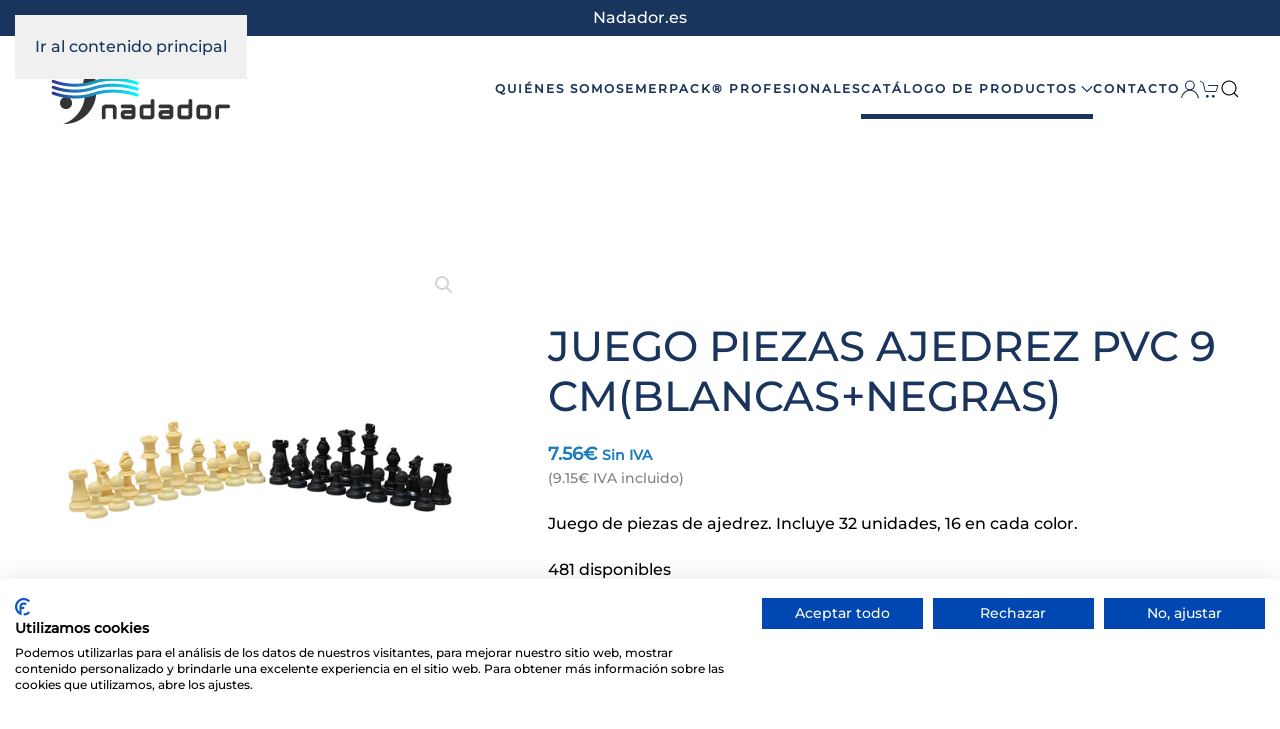

--- FILE ---
content_type: text/html; charset=UTF-8
request_url: https://nadador.es/producto/juego-piezas-ajedrez-pvc-9-cm-blancas-negras/
body_size: 19576
content:
<!DOCTYPE html>
<html lang="es">
    <head>
        <meta charset="UTF-8">
        <meta name="viewport" content="width=device-width, initial-scale=1">
        <link rel="icon" href="/favicon.png" sizes="any">
                <link rel="icon" href="/wp-content/uploads/2024/04/favicon.svg" type="image/svg+xml">
                <link rel="apple-touch-icon" href="/apple-touch-icon.png">
                <meta name='robots' content='index, follow, max-image-preview:large, max-snippet:-1, max-video-preview:-1' />

	<!-- This site is optimized with the Yoast SEO plugin v26.8 - https://yoast.com/product/yoast-seo-wordpress/ -->
	<title>JUEGO PIEZAS AJEDREZ PVC 9 CM(BLANCAS+NEGRAS) - Nadador</title>
	<link rel="canonical" href="https://nadador.es/producto/juego-piezas-ajedrez-pvc-9-cm-blancas-negras/" />
	<meta property="og:locale" content="es_ES" />
	<meta property="og:type" content="article" />
	<meta property="og:title" content="JUEGO PIEZAS AJEDREZ PVC 9 CM(BLANCAS+NEGRAS) - Nadador" />
	<meta property="og:description" content="Juego de piezas de ajedrez. Incluye 32 unidades, 16 en cada color." />
	<meta property="og:url" content="https://nadador.es/producto/juego-piezas-ajedrez-pvc-9-cm-blancas-negras/" />
	<meta property="og:site_name" content="Nadador" />
	<meta property="article:modified_time" content="2025-11-11T18:11:09+00:00" />
	<meta property="og:image" content="https://nadador.es/wp-content/uploads/2024/10/jimsports_juego_piezas_ajedrez_pvc_9_cmblancasnegras.jpg" />
	<meta property="og:image:width" content="561" />
	<meta property="og:image:height" content="561" />
	<meta property="og:image:type" content="image/jpeg" />
	<meta name="twitter:card" content="summary_large_image" />
	<script type="application/ld+json" class="yoast-schema-graph">{"@context":"https://schema.org","@graph":[{"@type":"WebPage","@id":"https://nadador.es/producto/juego-piezas-ajedrez-pvc-9-cm-blancas-negras/","url":"https://nadador.es/producto/juego-piezas-ajedrez-pvc-9-cm-blancas-negras/","name":"JUEGO PIEZAS AJEDREZ PVC 9 CM(BLANCAS+NEGRAS) - Nadador","isPartOf":{"@id":"https://nadador.es/#website"},"primaryImageOfPage":{"@id":"https://nadador.es/producto/juego-piezas-ajedrez-pvc-9-cm-blancas-negras/#primaryimage"},"image":{"@id":"https://nadador.es/producto/juego-piezas-ajedrez-pvc-9-cm-blancas-negras/#primaryimage"},"thumbnailUrl":"https://nadador.es/wp-content/uploads/2024/10/jimsports_juego_piezas_ajedrez_pvc_9_cmblancasnegras.jpg","datePublished":"2023-05-18T15:46:27+00:00","dateModified":"2025-11-11T18:11:09+00:00","breadcrumb":{"@id":"https://nadador.es/producto/juego-piezas-ajedrez-pvc-9-cm-blancas-negras/#breadcrumb"},"inLanguage":"es","potentialAction":[{"@type":"ReadAction","target":["https://nadador.es/producto/juego-piezas-ajedrez-pvc-9-cm-blancas-negras/"]}]},{"@type":"ImageObject","inLanguage":"es","@id":"https://nadador.es/producto/juego-piezas-ajedrez-pvc-9-cm-blancas-negras/#primaryimage","url":"https://nadador.es/wp-content/uploads/2024/10/jimsports_juego_piezas_ajedrez_pvc_9_cmblancasnegras.jpg","contentUrl":"https://nadador.es/wp-content/uploads/2024/10/jimsports_juego_piezas_ajedrez_pvc_9_cmblancasnegras.jpg","width":561,"height":561},{"@type":"BreadcrumbList","@id":"https://nadador.es/producto/juego-piezas-ajedrez-pvc-9-cm-blancas-negras/#breadcrumb","itemListElement":[{"@type":"ListItem","position":1,"name":"Portada","item":"https://nadador.es/"},{"@type":"ListItem","position":2,"name":"Tienda","item":"https://nadador.es/tienda/"},{"@type":"ListItem","position":3,"name":"JUEGO PIEZAS AJEDREZ PVC 9 CM(BLANCAS+NEGRAS)"}]},{"@type":"WebSite","@id":"https://nadador.es/#website","url":"https://nadador.es/","name":"Nadador","description":"Su proveedor de material deportivo","potentialAction":[{"@type":"SearchAction","target":{"@type":"EntryPoint","urlTemplate":"https://nadador.es/?s={search_term_string}"},"query-input":{"@type":"PropertyValueSpecification","valueRequired":true,"valueName":"search_term_string"}}],"inLanguage":"es"}]}</script>
	<!-- / Yoast SEO plugin. -->


<link rel="alternate" type="application/rss+xml" title="Nadador &raquo; Feed" href="https://nadador.es/feed/" />
<link rel="alternate" type="application/rss+xml" title="Nadador &raquo; Feed de los comentarios" href="https://nadador.es/comments/feed/" />
<link rel="alternate" type="application/rss+xml" title="Nadador &raquo; Comentario JUEGO PIEZAS AJEDREZ PVC 9 CM(BLANCAS+NEGRAS) del feed" href="https://nadador.es/producto/juego-piezas-ajedrez-pvc-9-cm-blancas-negras/feed/" />
<link rel="alternate" title="oEmbed (JSON)" type="application/json+oembed" href="https://nadador.es/wp-json/oembed/1.0/embed?url=https%3A%2F%2Fnadador.es%2Fproducto%2Fjuego-piezas-ajedrez-pvc-9-cm-blancas-negras%2F" />
<link rel="alternate" title="oEmbed (XML)" type="text/xml+oembed" href="https://nadador.es/wp-json/oembed/1.0/embed?url=https%3A%2F%2Fnadador.es%2Fproducto%2Fjuego-piezas-ajedrez-pvc-9-cm-blancas-negras%2F&#038;format=xml" />
<style id='wp-emoji-styles-inline-css'>

	img.wp-smiley, img.emoji {
		display: inline !important;
		border: none !important;
		box-shadow: none !important;
		height: 1em !important;
		width: 1em !important;
		margin: 0 0.07em !important;
		vertical-align: -0.1em !important;
		background: none !important;
		padding: 0 !important;
	}
/*# sourceURL=wp-emoji-styles-inline-css */
</style>
<style id='wp-block-library-inline-css'>
:root{--wp-block-synced-color:#7a00df;--wp-block-synced-color--rgb:122,0,223;--wp-bound-block-color:var(--wp-block-synced-color);--wp-editor-canvas-background:#ddd;--wp-admin-theme-color:#007cba;--wp-admin-theme-color--rgb:0,124,186;--wp-admin-theme-color-darker-10:#006ba1;--wp-admin-theme-color-darker-10--rgb:0,107,160.5;--wp-admin-theme-color-darker-20:#005a87;--wp-admin-theme-color-darker-20--rgb:0,90,135;--wp-admin-border-width-focus:2px}@media (min-resolution:192dpi){:root{--wp-admin-border-width-focus:1.5px}}.wp-element-button{cursor:pointer}:root .has-very-light-gray-background-color{background-color:#eee}:root .has-very-dark-gray-background-color{background-color:#313131}:root .has-very-light-gray-color{color:#eee}:root .has-very-dark-gray-color{color:#313131}:root .has-vivid-green-cyan-to-vivid-cyan-blue-gradient-background{background:linear-gradient(135deg,#00d084,#0693e3)}:root .has-purple-crush-gradient-background{background:linear-gradient(135deg,#34e2e4,#4721fb 50%,#ab1dfe)}:root .has-hazy-dawn-gradient-background{background:linear-gradient(135deg,#faaca8,#dad0ec)}:root .has-subdued-olive-gradient-background{background:linear-gradient(135deg,#fafae1,#67a671)}:root .has-atomic-cream-gradient-background{background:linear-gradient(135deg,#fdd79a,#004a59)}:root .has-nightshade-gradient-background{background:linear-gradient(135deg,#330968,#31cdcf)}:root .has-midnight-gradient-background{background:linear-gradient(135deg,#020381,#2874fc)}:root{--wp--preset--font-size--normal:16px;--wp--preset--font-size--huge:42px}.has-regular-font-size{font-size:1em}.has-larger-font-size{font-size:2.625em}.has-normal-font-size{font-size:var(--wp--preset--font-size--normal)}.has-huge-font-size{font-size:var(--wp--preset--font-size--huge)}.has-text-align-center{text-align:center}.has-text-align-left{text-align:left}.has-text-align-right{text-align:right}.has-fit-text{white-space:nowrap!important}#end-resizable-editor-section{display:none}.aligncenter{clear:both}.items-justified-left{justify-content:flex-start}.items-justified-center{justify-content:center}.items-justified-right{justify-content:flex-end}.items-justified-space-between{justify-content:space-between}.screen-reader-text{border:0;clip-path:inset(50%);height:1px;margin:-1px;overflow:hidden;padding:0;position:absolute;width:1px;word-wrap:normal!important}.screen-reader-text:focus{background-color:#ddd;clip-path:none;color:#444;display:block;font-size:1em;height:auto;left:5px;line-height:normal;padding:15px 23px 14px;text-decoration:none;top:5px;width:auto;z-index:100000}html :where(.has-border-color){border-style:solid}html :where([style*=border-top-color]){border-top-style:solid}html :where([style*=border-right-color]){border-right-style:solid}html :where([style*=border-bottom-color]){border-bottom-style:solid}html :where([style*=border-left-color]){border-left-style:solid}html :where([style*=border-width]){border-style:solid}html :where([style*=border-top-width]){border-top-style:solid}html :where([style*=border-right-width]){border-right-style:solid}html :where([style*=border-bottom-width]){border-bottom-style:solid}html :where([style*=border-left-width]){border-left-style:solid}html :where(img[class*=wp-image-]){height:auto;max-width:100%}:where(figure){margin:0 0 1em}html :where(.is-position-sticky){--wp-admin--admin-bar--position-offset:var(--wp-admin--admin-bar--height,0px)}@media screen and (max-width:600px){html :where(.is-position-sticky){--wp-admin--admin-bar--position-offset:0px}}

/*# sourceURL=wp-block-library-inline-css */
</style><link rel='stylesheet' id='wc-blocks-style-css' href='https://nadador.es/wp-content/plugins/woocommerce/assets/client/blocks/wc-blocks.css?ver=wc-10.1.2' media='all' />
<style id='global-styles-inline-css'>
:root{--wp--preset--aspect-ratio--square: 1;--wp--preset--aspect-ratio--4-3: 4/3;--wp--preset--aspect-ratio--3-4: 3/4;--wp--preset--aspect-ratio--3-2: 3/2;--wp--preset--aspect-ratio--2-3: 2/3;--wp--preset--aspect-ratio--16-9: 16/9;--wp--preset--aspect-ratio--9-16: 9/16;--wp--preset--color--black: #000000;--wp--preset--color--cyan-bluish-gray: #abb8c3;--wp--preset--color--white: #ffffff;--wp--preset--color--pale-pink: #f78da7;--wp--preset--color--vivid-red: #cf2e2e;--wp--preset--color--luminous-vivid-orange: #ff6900;--wp--preset--color--luminous-vivid-amber: #fcb900;--wp--preset--color--light-green-cyan: #7bdcb5;--wp--preset--color--vivid-green-cyan: #00d084;--wp--preset--color--pale-cyan-blue: #8ed1fc;--wp--preset--color--vivid-cyan-blue: #0693e3;--wp--preset--color--vivid-purple: #9b51e0;--wp--preset--gradient--vivid-cyan-blue-to-vivid-purple: linear-gradient(135deg,rgb(6,147,227) 0%,rgb(155,81,224) 100%);--wp--preset--gradient--light-green-cyan-to-vivid-green-cyan: linear-gradient(135deg,rgb(122,220,180) 0%,rgb(0,208,130) 100%);--wp--preset--gradient--luminous-vivid-amber-to-luminous-vivid-orange: linear-gradient(135deg,rgb(252,185,0) 0%,rgb(255,105,0) 100%);--wp--preset--gradient--luminous-vivid-orange-to-vivid-red: linear-gradient(135deg,rgb(255,105,0) 0%,rgb(207,46,46) 100%);--wp--preset--gradient--very-light-gray-to-cyan-bluish-gray: linear-gradient(135deg,rgb(238,238,238) 0%,rgb(169,184,195) 100%);--wp--preset--gradient--cool-to-warm-spectrum: linear-gradient(135deg,rgb(74,234,220) 0%,rgb(151,120,209) 20%,rgb(207,42,186) 40%,rgb(238,44,130) 60%,rgb(251,105,98) 80%,rgb(254,248,76) 100%);--wp--preset--gradient--blush-light-purple: linear-gradient(135deg,rgb(255,206,236) 0%,rgb(152,150,240) 100%);--wp--preset--gradient--blush-bordeaux: linear-gradient(135deg,rgb(254,205,165) 0%,rgb(254,45,45) 50%,rgb(107,0,62) 100%);--wp--preset--gradient--luminous-dusk: linear-gradient(135deg,rgb(255,203,112) 0%,rgb(199,81,192) 50%,rgb(65,88,208) 100%);--wp--preset--gradient--pale-ocean: linear-gradient(135deg,rgb(255,245,203) 0%,rgb(182,227,212) 50%,rgb(51,167,181) 100%);--wp--preset--gradient--electric-grass: linear-gradient(135deg,rgb(202,248,128) 0%,rgb(113,206,126) 100%);--wp--preset--gradient--midnight: linear-gradient(135deg,rgb(2,3,129) 0%,rgb(40,116,252) 100%);--wp--preset--font-size--small: 13px;--wp--preset--font-size--medium: 20px;--wp--preset--font-size--large: 36px;--wp--preset--font-size--x-large: 42px;--wp--preset--spacing--20: 0.44rem;--wp--preset--spacing--30: 0.67rem;--wp--preset--spacing--40: 1rem;--wp--preset--spacing--50: 1.5rem;--wp--preset--spacing--60: 2.25rem;--wp--preset--spacing--70: 3.38rem;--wp--preset--spacing--80: 5.06rem;--wp--preset--shadow--natural: 6px 6px 9px rgba(0, 0, 0, 0.2);--wp--preset--shadow--deep: 12px 12px 50px rgba(0, 0, 0, 0.4);--wp--preset--shadow--sharp: 6px 6px 0px rgba(0, 0, 0, 0.2);--wp--preset--shadow--outlined: 6px 6px 0px -3px rgb(255, 255, 255), 6px 6px rgb(0, 0, 0);--wp--preset--shadow--crisp: 6px 6px 0px rgb(0, 0, 0);}:where(.is-layout-flex){gap: 0.5em;}:where(.is-layout-grid){gap: 0.5em;}body .is-layout-flex{display: flex;}.is-layout-flex{flex-wrap: wrap;align-items: center;}.is-layout-flex > :is(*, div){margin: 0;}body .is-layout-grid{display: grid;}.is-layout-grid > :is(*, div){margin: 0;}:where(.wp-block-columns.is-layout-flex){gap: 2em;}:where(.wp-block-columns.is-layout-grid){gap: 2em;}:where(.wp-block-post-template.is-layout-flex){gap: 1.25em;}:where(.wp-block-post-template.is-layout-grid){gap: 1.25em;}.has-black-color{color: var(--wp--preset--color--black) !important;}.has-cyan-bluish-gray-color{color: var(--wp--preset--color--cyan-bluish-gray) !important;}.has-white-color{color: var(--wp--preset--color--white) !important;}.has-pale-pink-color{color: var(--wp--preset--color--pale-pink) !important;}.has-vivid-red-color{color: var(--wp--preset--color--vivid-red) !important;}.has-luminous-vivid-orange-color{color: var(--wp--preset--color--luminous-vivid-orange) !important;}.has-luminous-vivid-amber-color{color: var(--wp--preset--color--luminous-vivid-amber) !important;}.has-light-green-cyan-color{color: var(--wp--preset--color--light-green-cyan) !important;}.has-vivid-green-cyan-color{color: var(--wp--preset--color--vivid-green-cyan) !important;}.has-pale-cyan-blue-color{color: var(--wp--preset--color--pale-cyan-blue) !important;}.has-vivid-cyan-blue-color{color: var(--wp--preset--color--vivid-cyan-blue) !important;}.has-vivid-purple-color{color: var(--wp--preset--color--vivid-purple) !important;}.has-black-background-color{background-color: var(--wp--preset--color--black) !important;}.has-cyan-bluish-gray-background-color{background-color: var(--wp--preset--color--cyan-bluish-gray) !important;}.has-white-background-color{background-color: var(--wp--preset--color--white) !important;}.has-pale-pink-background-color{background-color: var(--wp--preset--color--pale-pink) !important;}.has-vivid-red-background-color{background-color: var(--wp--preset--color--vivid-red) !important;}.has-luminous-vivid-orange-background-color{background-color: var(--wp--preset--color--luminous-vivid-orange) !important;}.has-luminous-vivid-amber-background-color{background-color: var(--wp--preset--color--luminous-vivid-amber) !important;}.has-light-green-cyan-background-color{background-color: var(--wp--preset--color--light-green-cyan) !important;}.has-vivid-green-cyan-background-color{background-color: var(--wp--preset--color--vivid-green-cyan) !important;}.has-pale-cyan-blue-background-color{background-color: var(--wp--preset--color--pale-cyan-blue) !important;}.has-vivid-cyan-blue-background-color{background-color: var(--wp--preset--color--vivid-cyan-blue) !important;}.has-vivid-purple-background-color{background-color: var(--wp--preset--color--vivid-purple) !important;}.has-black-border-color{border-color: var(--wp--preset--color--black) !important;}.has-cyan-bluish-gray-border-color{border-color: var(--wp--preset--color--cyan-bluish-gray) !important;}.has-white-border-color{border-color: var(--wp--preset--color--white) !important;}.has-pale-pink-border-color{border-color: var(--wp--preset--color--pale-pink) !important;}.has-vivid-red-border-color{border-color: var(--wp--preset--color--vivid-red) !important;}.has-luminous-vivid-orange-border-color{border-color: var(--wp--preset--color--luminous-vivid-orange) !important;}.has-luminous-vivid-amber-border-color{border-color: var(--wp--preset--color--luminous-vivid-amber) !important;}.has-light-green-cyan-border-color{border-color: var(--wp--preset--color--light-green-cyan) !important;}.has-vivid-green-cyan-border-color{border-color: var(--wp--preset--color--vivid-green-cyan) !important;}.has-pale-cyan-blue-border-color{border-color: var(--wp--preset--color--pale-cyan-blue) !important;}.has-vivid-cyan-blue-border-color{border-color: var(--wp--preset--color--vivid-cyan-blue) !important;}.has-vivid-purple-border-color{border-color: var(--wp--preset--color--vivid-purple) !important;}.has-vivid-cyan-blue-to-vivid-purple-gradient-background{background: var(--wp--preset--gradient--vivid-cyan-blue-to-vivid-purple) !important;}.has-light-green-cyan-to-vivid-green-cyan-gradient-background{background: var(--wp--preset--gradient--light-green-cyan-to-vivid-green-cyan) !important;}.has-luminous-vivid-amber-to-luminous-vivid-orange-gradient-background{background: var(--wp--preset--gradient--luminous-vivid-amber-to-luminous-vivid-orange) !important;}.has-luminous-vivid-orange-to-vivid-red-gradient-background{background: var(--wp--preset--gradient--luminous-vivid-orange-to-vivid-red) !important;}.has-very-light-gray-to-cyan-bluish-gray-gradient-background{background: var(--wp--preset--gradient--very-light-gray-to-cyan-bluish-gray) !important;}.has-cool-to-warm-spectrum-gradient-background{background: var(--wp--preset--gradient--cool-to-warm-spectrum) !important;}.has-blush-light-purple-gradient-background{background: var(--wp--preset--gradient--blush-light-purple) !important;}.has-blush-bordeaux-gradient-background{background: var(--wp--preset--gradient--blush-bordeaux) !important;}.has-luminous-dusk-gradient-background{background: var(--wp--preset--gradient--luminous-dusk) !important;}.has-pale-ocean-gradient-background{background: var(--wp--preset--gradient--pale-ocean) !important;}.has-electric-grass-gradient-background{background: var(--wp--preset--gradient--electric-grass) !important;}.has-midnight-gradient-background{background: var(--wp--preset--gradient--midnight) !important;}.has-small-font-size{font-size: var(--wp--preset--font-size--small) !important;}.has-medium-font-size{font-size: var(--wp--preset--font-size--medium) !important;}.has-large-font-size{font-size: var(--wp--preset--font-size--large) !important;}.has-x-large-font-size{font-size: var(--wp--preset--font-size--x-large) !important;}
/*# sourceURL=global-styles-inline-css */
</style>

<style id='classic-theme-styles-inline-css'>
/*! This file is auto-generated */
.wp-block-button__link{color:#fff;background-color:#32373c;border-radius:9999px;box-shadow:none;text-decoration:none;padding:calc(.667em + 2px) calc(1.333em + 2px);font-size:1.125em}.wp-block-file__button{background:#32373c;color:#fff;text-decoration:none}
/*# sourceURL=/wp-includes/css/classic-themes.min.css */
</style>
<link rel='stylesheet' id='contact-form-7-css' href='https://nadador.es/wp-content/plugins/contact-form-7/includes/css/styles.css?ver=6.1.4' media='all' />
<link rel='stylesheet' id='woof-css' href='https://nadador.es/wp-content/plugins/woocommerce-products-filter/css/front.css?ver=1.3.7.4' media='all' />
<style id='woof-inline-css'>

.woof_products_top_panel li span, .woof_products_top_panel2 li span{background: url(https://nadador.es/wp-content/plugins/woocommerce-products-filter/img/delete.png);background-size: 14px 14px;background-repeat: no-repeat;background-position: right;}
.jQuery-plainOverlay-progress {
                        border-top: 12px solid #04f0f7 !important;
                    }
.woof_edit_view{
                    display: none;
                }

/*# sourceURL=woof-inline-css */
</style>
<link rel='stylesheet' id='chosen-drop-down-css' href='https://nadador.es/wp-content/plugins/woocommerce-products-filter/js/chosen/chosen.min.css?ver=1.3.7.4' media='all' />
<link rel='stylesheet' id='plainoverlay-css' href='https://nadador.es/wp-content/plugins/woocommerce-products-filter/css/plainoverlay.css?ver=1.3.7.4' media='all' />
<link rel='stylesheet' id='icheck-jquery-color-flat-css' href='https://nadador.es/wp-content/plugins/woocommerce-products-filter/js/icheck/skins/flat/_all.css?ver=1.3.7.4' media='all' />
<link rel='stylesheet' id='icheck-jquery-color-square-css' href='https://nadador.es/wp-content/plugins/woocommerce-products-filter/js/icheck/skins/square/_all.css?ver=1.3.7.4' media='all' />
<link rel='stylesheet' id='icheck-jquery-color-minimal-css' href='https://nadador.es/wp-content/plugins/woocommerce-products-filter/js/icheck/skins/minimal/_all.css?ver=1.3.7.4' media='all' />
<link rel='stylesheet' id='woof_by_author_html_items-css' href='https://nadador.es/wp-content/plugins/woocommerce-products-filter/ext/by_author/css/by_author.css?ver=1.3.7.4' media='all' />
<link rel='stylesheet' id='woof_by_instock_html_items-css' href='https://nadador.es/wp-content/plugins/woocommerce-products-filter/ext/by_instock/css/by_instock.css?ver=1.3.7.4' media='all' />
<link rel='stylesheet' id='woof_by_onsales_html_items-css' href='https://nadador.es/wp-content/plugins/woocommerce-products-filter/ext/by_onsales/css/by_onsales.css?ver=1.3.7.4' media='all' />
<link rel='stylesheet' id='woof_by_text_html_items-css' href='https://nadador.es/wp-content/plugins/woocommerce-products-filter/ext/by_text/assets/css/front.css?ver=1.3.7.4' media='all' />
<link rel='stylesheet' id='woof_label_html_items-css' href='https://nadador.es/wp-content/plugins/woocommerce-products-filter/ext/label/css/html_types/label.css?ver=1.3.7.4' media='all' />
<link rel='stylesheet' id='woof_select_radio_check_html_items-css' href='https://nadador.es/wp-content/plugins/woocommerce-products-filter/ext/select_radio_check/css/html_types/select_radio_check.css?ver=1.3.7.4' media='all' />
<link rel='stylesheet' id='woof_sd_html_items_checkbox-css' href='https://nadador.es/wp-content/plugins/woocommerce-products-filter/ext/smart_designer/css/elements/checkbox.css?ver=1.3.7.4' media='all' />
<link rel='stylesheet' id='woof_sd_html_items_radio-css' href='https://nadador.es/wp-content/plugins/woocommerce-products-filter/ext/smart_designer/css/elements/radio.css?ver=1.3.7.4' media='all' />
<link rel='stylesheet' id='woof_sd_html_items_switcher-css' href='https://nadador.es/wp-content/plugins/woocommerce-products-filter/ext/smart_designer/css/elements/switcher.css?ver=1.3.7.4' media='all' />
<link rel='stylesheet' id='woof_sd_html_items_color-css' href='https://nadador.es/wp-content/plugins/woocommerce-products-filter/ext/smart_designer/css/elements/color.css?ver=1.3.7.4' media='all' />
<link rel='stylesheet' id='woof_sd_html_items_tooltip-css' href='https://nadador.es/wp-content/plugins/woocommerce-products-filter/ext/smart_designer/css/tooltip.css?ver=1.3.7.4' media='all' />
<link rel='stylesheet' id='woof_sd_html_items_front-css' href='https://nadador.es/wp-content/plugins/woocommerce-products-filter/ext/smart_designer/css/front.css?ver=1.3.7.4' media='all' />
<link rel='stylesheet' id='woof-switcher23-css' href='https://nadador.es/wp-content/plugins/woocommerce-products-filter/css/switcher.css?ver=1.3.7.4' media='all' />
<link rel='stylesheet' id='photoswipe-css' href='https://nadador.es/wp-content/plugins/woocommerce/assets/css/photoswipe/photoswipe.min.css?ver=10.1.2' media='all' />
<link rel='stylesheet' id='photoswipe-default-skin-css' href='https://nadador.es/wp-content/plugins/woocommerce/assets/css/photoswipe/default-skin/default-skin.min.css?ver=10.1.2' media='all' />
<style id='woocommerce-inline-inline-css'>
.woocommerce form .form-row .required { visibility: visible; }
/*# sourceURL=woocommerce-inline-inline-css */
</style>
<link rel='stylesheet' id='yith-wcan-shortcodes-css' href='https://nadador.es/wp-content/plugins/yith-woocommerce-ajax-navigation/assets/css/shortcodes.css?ver=5.14.0' media='all' />
<style id='yith-wcan-shortcodes-inline-css'>
:root{
	--yith-wcan-filters_colors_titles: #434343;
	--yith-wcan-filters_colors_background: #FFFFFF;
	--yith-wcan-filters_colors_accent: #A7144C;
	--yith-wcan-filters_colors_accent_r: 167;
	--yith-wcan-filters_colors_accent_g: 20;
	--yith-wcan-filters_colors_accent_b: 76;
	--yith-wcan-color_swatches_border_radius: 100%;
	--yith-wcan-color_swatches_size: 30px;
	--yith-wcan-labels_style_background: #FFFFFF;
	--yith-wcan-labels_style_background_hover: #A7144C;
	--yith-wcan-labels_style_background_active: #A7144C;
	--yith-wcan-labels_style_text: #434343;
	--yith-wcan-labels_style_text_hover: #FFFFFF;
	--yith-wcan-labels_style_text_active: #FFFFFF;
	--yith-wcan-anchors_style_text: #434343;
	--yith-wcan-anchors_style_text_hover: #A7144C;
	--yith-wcan-anchors_style_text_active: #A7144C;
}
/*# sourceURL=yith-wcan-shortcodes-inline-css */
</style>
<link rel='stylesheet' id='brands-styles-css' href='https://nadador.es/wp-content/plugins/woocommerce/assets/css/brands.css?ver=10.1.2' media='all' />
<link rel='stylesheet' id='parent-style-css' href='https://nadador.es/wp-content/themes/yootheme/style.css?ver=6.9' media='all' />
<link rel='stylesheet' id='child-style-css' href='https://nadador.es/wp-content/themes/yootheme-child/style.css?ver=6.9' media='all' />
<link href="https://nadador.es/wp-content/themes/yootheme/css/theme.1.css?ver=1762522181" rel="stylesheet">
<script id="woof-husky-js-extra">
var woof_husky_txt = {"ajax_url":"https://nadador.es/wp-admin/admin-ajax.php","plugin_uri":"https://nadador.es/wp-content/plugins/woocommerce-products-filter/ext/by_text/","loader":"https://nadador.es/wp-content/plugins/woocommerce-products-filter/ext/by_text/assets/img/ajax-loader.gif","not_found":"Nothing found!","prev":"Prev","next":"Siguiente","site_link":"https://nadador.es","default_data":{"placeholder":" \ud83d\udd0e Buscar producto en Categor\u00eda","behavior":"title_or_content_or_excerpt","search_by_full_word":"0","autocomplete":1,"how_to_open_links":"0","taxonomy_compatibility":"1","sku_compatibility":"1","custom_fields":"","search_desc_variant":"1","view_text_length":"10","min_symbols":"3","max_posts":"10","image":"","notes_for_customer":"","template":"","max_open_height":"300","page":0}};
//# sourceURL=woof-husky-js-extra
</script>
<script src="https://nadador.es/wp-content/plugins/woocommerce-products-filter/ext/by_text/assets/js/husky.js?ver=1.3.7.4" id="woof-husky-js"></script>
<script src="https://nadador.es/wp-includes/js/jquery/jquery.min.js?ver=3.7.1" id="jquery-core-js"></script>
<script src="https://nadador.es/wp-includes/js/jquery/jquery-migrate.min.js?ver=3.4.1" id="jquery-migrate-js"></script>
<script src="https://nadador.es/wp-content/plugins/woocommerce/assets/js/jquery-blockui/jquery.blockUI.min.js?ver=2.7.0-wc.10.1.2" id="jquery-blockui-js" defer data-wp-strategy="defer"></script>
<script id="wc-add-to-cart-js-extra">
var wc_add_to_cart_params = {"ajax_url":"/wp-admin/admin-ajax.php","wc_ajax_url":"/?wc-ajax=%%endpoint%%","i18n_view_cart":"Ver carrito","cart_url":"https://nadador.es/carrito/","is_cart":"","cart_redirect_after_add":"no"};
//# sourceURL=wc-add-to-cart-js-extra
</script>
<script src="https://nadador.es/wp-content/plugins/woocommerce/assets/js/frontend/add-to-cart.min.js?ver=10.1.2" id="wc-add-to-cart-js" defer data-wp-strategy="defer"></script>
<script src="https://nadador.es/wp-content/plugins/woocommerce/assets/js/zoom/jquery.zoom.min.js?ver=1.7.21-wc.10.1.2" id="zoom-js" defer data-wp-strategy="defer"></script>
<script src="https://nadador.es/wp-content/plugins/woocommerce/assets/js/flexslider/jquery.flexslider.min.js?ver=2.7.2-wc.10.1.2" id="flexslider-js" defer data-wp-strategy="defer"></script>
<script src="https://nadador.es/wp-content/plugins/woocommerce/assets/js/photoswipe/photoswipe.min.js?ver=4.1.1-wc.10.1.2" id="photoswipe-js" defer data-wp-strategy="defer"></script>
<script src="https://nadador.es/wp-content/plugins/woocommerce/assets/js/photoswipe/photoswipe-ui-default.min.js?ver=4.1.1-wc.10.1.2" id="photoswipe-ui-default-js" defer data-wp-strategy="defer"></script>
<script id="wc-single-product-js-extra">
var wc_single_product_params = {"i18n_required_rating_text":"Por favor elige una puntuaci\u00f3n","i18n_rating_options":["1 de 5 estrellas","2 de 5 estrellas","3 de 5 estrellas","4 de 5 estrellas","5 de 5 estrellas"],"i18n_product_gallery_trigger_text":"Ver galer\u00eda de im\u00e1genes a pantalla completa","review_rating_required":"yes","flexslider":{"rtl":false,"animation":"slide","smoothHeight":true,"directionNav":false,"controlNav":"thumbnails","slideshow":false,"animationSpeed":500,"animationLoop":false,"allowOneSlide":false},"zoom_enabled":"1","zoom_options":[],"photoswipe_enabled":"1","photoswipe_options":{"shareEl":false,"closeOnScroll":false,"history":false,"hideAnimationDuration":0,"showAnimationDuration":0},"flexslider_enabled":"1"};
//# sourceURL=wc-single-product-js-extra
</script>
<script src="https://nadador.es/wp-content/plugins/woocommerce/assets/js/frontend/single-product.min.js?ver=10.1.2" id="wc-single-product-js" defer data-wp-strategy="defer"></script>
<script src="https://nadador.es/wp-content/plugins/woocommerce/assets/js/js-cookie/js.cookie.min.js?ver=2.1.4-wc.10.1.2" id="js-cookie-js" defer data-wp-strategy="defer"></script>
<script id="woocommerce-js-extra">
var woocommerce_params = {"ajax_url":"/wp-admin/admin-ajax.php","wc_ajax_url":"/?wc-ajax=%%endpoint%%","i18n_password_show":"Mostrar contrase\u00f1a","i18n_password_hide":"Ocultar contrase\u00f1a"};
//# sourceURL=woocommerce-js-extra
</script>
<script src="https://nadador.es/wp-content/plugins/woocommerce/assets/js/frontend/woocommerce.min.js?ver=10.1.2" id="woocommerce-js" defer data-wp-strategy="defer"></script>
<script src="https://nadador.es/wp-content/themes/yootheme-child/scripts-child.js?ver=6.9" id="child-script-js"></script>
<link rel="https://api.w.org/" href="https://nadador.es/wp-json/" /><link rel="alternate" title="JSON" type="application/json" href="https://nadador.es/wp-json/wp/v2/product/6088" /><link rel="EditURI" type="application/rsd+xml" title="RSD" href="https://nadador.es/xmlrpc.php?rsd" />
<meta name="generator" content="WordPress 6.9" />
<meta name="generator" content="WooCommerce 10.1.2" />
<link rel='shortlink' href='https://nadador.es/?p=6088' />
<!-- Google site verification - Google for WooCommerce -->
<meta name="google-site-verification" content="magZRnKjR-ZCrPYpYvPHXQPLkKFttWWqsO6kCU-8O94" />
	<noscript><style>.woocommerce-product-gallery{ opacity: 1 !important; }</style></noscript>
	<script src="https://nadador.es/wp-content/themes/yootheme/vendor/assets/uikit/dist/js/uikit.min.js?ver=4.5.28"></script>
<script src="https://nadador.es/wp-content/themes/yootheme/vendor/assets/uikit/dist/js/uikit-icons-fuse.min.js?ver=4.5.28"></script>
<script src="https://nadador.es/wp-content/themes/yootheme/js/theme.js?ver=4.5.28"></script>
<script>window.yootheme ||= {}; var $theme = yootheme.theme = {"i18n":{"close":{"label":"Cerrar","0":"yootheme"},"totop":{"label":"Back to top","0":"yootheme"},"marker":{"label":"Open","0":"yootheme"},"navbarToggleIcon":{"label":"Abrir el men\u00fa","0":"yootheme"},"paginationPrevious":{"label":"P\u00e1gina anterior","0":"yootheme"},"paginationNext":{"label":"P\u00e1gina siguiente","0":"yootheme"},"searchIcon":{"toggle":"B\u00fasqueda abierta","submit":"Enviar b\u00fasqueda"},"slider":{"next":"Diapositiva siguiente","previous":"Diapositiva anterior","slideX":"Diapositiva %s","slideLabel":"%s de %s"},"slideshow":{"next":"Diapositiva siguiente","previous":"Diapositiva anterior","slideX":"Diapositiva %s","slideLabel":"%s de %s"},"lightboxPanel":{"next":"Diapositiva siguiente","previous":"Diapositiva anterior","slideLabel":"%s de %s","close":"Cerrar"}}};</script>
<script src="https://consent.cookiefirst.com/sites/nadador.es-c99bf81c-250f-4f18-bb95-0fbcb40ecb86/consent.js"></script>		<style id="wp-custom-css">
			.grecaptcha-badge { 
    visibility: hidden;
}

/*Estilo filtros*/

.woof_husky_txt-input {
    min-height: 60px;
		border-color: #19355D !important;
}

.woof_container .woof_container_inner input[type="search"] {
		font-size: 17px;

}

.irs--round .irs-handle {
   border: 4px solid #19355D!important;
}

.irs--round .irs-from, .irs--round .irs-to, .irs--round .irs-single {
    background-color: #19355D !important;
}

.irs--round .irs-bar {
    background-color: #19355D !important;
}


	
/*Estilos ecommerce */

a.remove {
    color: black;
}


.woocommerce table.shop_table td.download-product a, .woocommerce table.shop_table td.product-name a {
    color: #000;
	
}

.form-row label:first-child:not(.checkbox,.woocommerce-form__label-for-checkbox) {
  
    color: #000000;
}



/*Formulario  a 2 columnas responsive*/


.form-row{
	width: 100%;
}
.column-half, .column-full{
	float: left;
	position: relative
	padding: 1rem;
	width:103%;
	box-sizing: border-box;
	
}
.clearfix:after {
	content: "";
	display: table;
	clear: both;
}
/* Media query*/
@media only screen and 
	(min-width: 50em) { 
	.column-half{
	width: 50%;
		}
		
}



/** FORMULARIO CONTACTO **/

.wpcf7 *{
	font-family: "Fira Sans",sans-serif;
}

div.wpcf7 {
	background-color: transparent;
	border: unset;
	padding-left:0px;
	margin-right: 0px;
}

.wpcf7 input[type="text"], .wpcf7 input[type="email"],.wpcf7 input[type="tel"] { 
	background-color:transparent;
	padding: 5px 0px;
	border: 1.5px solid #19355D;
	width: 95%;
	padding-left: 10px;
	outline:none;
	border-radius:10px;
	
}

.wpcf7 textarea{
	background-color: transparent;
	padding: 5px 0px;
	border: 1.5px solid #19355D;
	width: 98%;
	padding-left: 10px;
	outline: none;
	resize: vertical;
	
	border-radius:10px;
}
.wpcf7-form select{
background-color: #F6f6f6;
	color: grey;
	padding: 11px 0px;
	border: unset;
	width: 97%;
	padding-left: 10px;
	outline:none;
	border-radius: 10px;

}
.wpcf7 input[type="text"], .wpcf7 input[type="email"],.wpcf7 input[type="tel"]{
	height: 30px;
}
.wpcf7 textarea{
	height: 100px;
}

.wpcf7 input[type="submit"]{
	background-color: #571C44;
	color: white;
	padding: 10px 20px;
	width:200px;
	font-family: Montserrat, sans-serif;
	text-align: left;
	border: unset;
	border-radius: 10px;
}

/*SLIDERS STYLE*/

.slider1{
	width: 500px;
	position: relative;
	left: 300px;
	top: 100px;
	line-height: 1.2;

	
}

.slider2{
	width: 500px;
	position: relative;
	right: 300px;
	top: 100px;
	line-height: 1.2;
}

.tm-toolbar > .uk-container > div:first-child {
color: white;
}
.tm-toolbar .uk-margin-auto-left {
    display: none;
}

.tm-toolbar > .uk-flex-middle {
    justify-content: center;
}

/*BUSCADOR PRODUCTOS*/
.buscador-productos form > input{
    border: 1px solid grey !important;
    padding: 5px;
}
.buscador-productos::before {
    content: "Buscar productos";
    color: #000;
    font-size: 18px;
}

.form.woocommerce-ordering {
	
padding
}

.prices-with-iva, .select-option-view-price{
font-size: 75%;
color:grey;
	font-weight:100;
}

		</style>
		    <link rel='stylesheet' id='woof_sections_style-css' href='https://nadador.es/wp-content/plugins/woocommerce-products-filter/ext/sections/css/sections.css?ver=1.3.7.4' media='all' />
<link rel='stylesheet' id='woof-front-builder-css-css' href='https://nadador.es/wp-content/plugins/woocommerce-products-filter/ext/front_builder/css/front-builder.css?ver=1.3.7.4' media='all' />
<link rel='stylesheet' id='woof-slideout-tab-css-css' href='https://nadador.es/wp-content/plugins/woocommerce-products-filter/ext/slideout/css/jquery.tabSlideOut.css?ver=1.3.7.4' media='all' />
<link rel='stylesheet' id='woof-slideout-css-css' href='https://nadador.es/wp-content/plugins/woocommerce-products-filter/ext/slideout/css/slideout.css?ver=1.3.7.4' media='all' />
<link rel='stylesheet' id='woof_tooltip-css-css' href='https://nadador.es/wp-content/plugins/woocommerce-products-filter/js/tooltip/css/tooltipster.bundle.min.css?ver=1.3.7.4' media='all' />
<link rel='stylesheet' id='woof_tooltip-css-noir-css' href='https://nadador.es/wp-content/plugins/woocommerce-products-filter/js/tooltip/css/plugins/tooltipster/sideTip/themes/tooltipster-sideTip-noir.min.css?ver=1.3.7.4' media='all' />
<link rel='stylesheet' id='ion.range-slider-css' href='https://nadador.es/wp-content/plugins/woocommerce-products-filter/js/ion.range-slider/css/ion.rangeSlider.css?ver=1.3.7.4' media='all' />
</head>
    <body class="wp-singular product-template-default single single-product postid-6088 wp-theme-yootheme wp-child-theme-yootheme-child  theme-yootheme woocommerce woocommerce-page woocommerce-no-js yith-wcan-free">

        
        <div class="uk-hidden-visually uk-notification uk-notification-top-left uk-width-auto">
            <div class="uk-notification-message">
                <a href="#tm-main" class="uk-link-reset">Ir al contenido principal</a>
            </div>
        </div>

        
        
        <div class="tm-page">

                        


<header class="tm-header-mobile uk-hidden@l">


        <div uk-sticky cls-active="uk-navbar-sticky" sel-target=".uk-navbar-container">
    
        <div class="uk-navbar-container">

            <div class="uk-container uk-container-expand">
                <nav class="uk-navbar" uk-navbar="{&quot;align&quot;:&quot;left&quot;,&quot;container&quot;:&quot;.tm-header-mobile &gt; [uk-sticky]&quot;,&quot;boundary&quot;:&quot;.tm-header-mobile .uk-navbar-container&quot;}">

                                        <div class="uk-navbar-left ">

                                                    <a href="https://nadador.es/" aria-label="Volver al inicio" class="uk-logo uk-navbar-item">
    <picture>
<source type="image/webp" srcset="/wp-content/themes/yootheme/cache/d1/Logos-Nadador-1-png-d125a6f9.webp 150w, /wp-content/themes/yootheme/cache/92/Logos-Nadador-1-png-920f5b9a.webp 300w" sizes="(min-width: 150px) 150px">
<img alt="Su proveedor de material de piscina" loading="eager" src="/wp-content/themes/yootheme/cache/d9/Logos-Nadador-1-png-d9a9bbe8.png" width="150" height="79">
</picture></a>                        
                        
                        
                    </div>
                    
                    
                                        <div class="uk-navbar-right">

                                                    
<ul class="uk-navbar-nav">
    
	<li class="menu-item menu-item-type-post_type menu-item-object-page"><a href="https://nadador.es/mi-cuenta/" class="uk-preserve-width"><span uk-icon="icon: user;"></span> </a></li>
	<li class="menu-item menu-item-type-post_type menu-item-object-page"><a href="https://nadador.es/carrito/" class="uk-preserve-width"><span uk-icon="icon: cart;"></span>  <span data-cart-parenthesis></span></a></li></ul>


    <a class="uk-navbar-toggle" href="#search-2-search" uk-search-icon uk-toggle></a>

    <div uk-modal id="search-2-search" class="uk-modal">
        <div class="uk-modal-dialog uk-modal-body">

            
            
                <form id="search-2" action="https://nadador.es/" method="get" role="search" class="uk-search uk-width-1-1 uk-search-medium"><span uk-search-icon></span><input name="s" placeholder="Búsqueda" required aria-label="Búsqueda" type="search" class="uk-search-input" autofocus></form>
                
            
        </div>
    </div>

                        
                                                    <a uk-toggle href="#tm-dialog-mobile" class="uk-navbar-toggle">

        
        <div uk-navbar-toggle-icon></div>

        
    </a>                        
                    </div>
                    
                </nav>
            </div>

        </div>

        </div>
    



        <div id="tm-dialog-mobile" uk-offcanvas="container: true; overlay: true" mode="slide" flip>
        <div class="uk-offcanvas-bar uk-flex uk-flex-column">

                        <button class="uk-offcanvas-close uk-close-large" type="button" uk-close uk-toggle="cls: uk-close-large; mode: media; media: @s"></button>
            
                        <div class="uk-margin-auto-bottom">
                
<div class="uk-grid uk-child-width-1-1" uk-grid>    <div>
<div class="uk-panel">

    
    <a href="https://nadador.es/" aria-label="Volver al inicio" class="uk-logo">
    <picture>
<source type="image/webp" srcset="/wp-content/themes/yootheme/cache/cb/Logos-Nadador-1-png-cb6aac80.webp 200w, /wp-content/themes/yootheme/cache/8a/Logos-Nadador-1-png-8ae3e6de.webp 400w" sizes="(min-width: 200px) 200px">
<img alt="Su proveedor de material de piscina" loading="eager" src="/wp-content/themes/yootheme/cache/c3/Logos-Nadador-1-png-c3e6b191.png" width="200" height="105">
</picture></a>
</div>
</div>    <div>
<div class="uk-panel widget widget_nav_menu" id="nav_menu-7">

    
    
<ul class="uk-nav uk-nav-default">
    
	<li class="menu-item menu-item-type-post_type menu-item-object-page"><a href="https://nadador.es/quienes-somos/">QUIÉNES SOMOS</a></li>
	<li class="menu-item menu-item-type-post_type menu-item-object-page"><a href="https://nadador.es/emerpack/">EMERPACK®</a></li>
	<li class="menu-item menu-item-type-post_type menu-item-object-page current_page_parent uk-active"><a href="https://nadador.es/tienda/">Tienda</a></li>
	<li class="menu-item menu-item-type-post_type menu-item-object-page"><a href="https://nadador.es/contacto/">CONTACTO</a></li>
	<li class="menu-item menu-item-type-post_type_archive menu-item-object-product"><a href="https://nadador.es/tienda/">Todos los productos</a></li></ul>

</div>
</div>    <div>
<div class="uk-panel widget widget_search" id="search-6">

    
    

    <form id="search-3" action="https://nadador.es/" method="get" role="search" class="uk-search uk-search-default uk-width-1-1"><span uk-search-icon></span><input name="s" placeholder="Búsqueda" required aria-label="Búsqueda" type="search" class="uk-search-input"></form>
    

</div>
</div></div>            </div>
            
            
        </div>
    </div>
    
    
    

</header>


<div class="tm-toolbar tm-toolbar-default uk-visible@l">
    <div class="uk-container uk-flex uk-flex-middle uk-container-xlarge">

                <div>
            <div class="uk-grid-medium uk-child-width-auto uk-flex-middle" uk-grid="margin: uk-margin-small-top">

                                <div>
<div class="uk-panel widget widget_text" id="text-10">

    
    			<div class="uk-panel textwidget">Nadador.es</div>
		
</div>
</div>                
                
            </div>
        </div>
        
        
    </div>
</div>

<header class="tm-header uk-visible@l">



        <div uk-sticky media="@l" cls-active="uk-navbar-sticky" sel-target=".uk-navbar-container">
    
        <div class="uk-navbar-container">

            <div class="uk-container uk-container-xlarge">
                <nav class="uk-navbar" uk-navbar="{&quot;align&quot;:&quot;left&quot;,&quot;container&quot;:&quot;.tm-header &gt; [uk-sticky]&quot;,&quot;boundary&quot;:&quot;.tm-header .uk-navbar-container&quot;}">

                                        <div class="uk-navbar-left ">

                                                    <a href="https://nadador.es/" aria-label="Volver al inicio" class="uk-logo uk-navbar-item">
    <picture>
<source type="image/webp" srcset="/wp-content/themes/yootheme/cache/cb/Logos-Nadador-1-png-cb6aac80.webp 200w, /wp-content/themes/yootheme/cache/8a/Logos-Nadador-1-png-8ae3e6de.webp 400w" sizes="(min-width: 200px) 200px">
<img alt="Su proveedor de material de piscina" loading="eager" src="/wp-content/themes/yootheme/cache/c3/Logos-Nadador-1-png-c3e6b191.png" width="200" height="105">
</picture></a>                        
                        
                        
                    </div>
                    
                    
                                        <div class="uk-navbar-right">

                                                    
<ul class="uk-navbar-nav">
    
	<li class="menu-item menu-item-type-post_type menu-item-object-page"><a href="https://nadador.es/quienes-somos/">QUIÉNES SOMOS</a></li>
	<li class="menu-item menu-item-type-post_type menu-item-object-page"><a href="https://nadador.es/emerpack/">EMERPACK® Profesionales</a></li>
	<li class="menu-item menu-item-type-post_type menu-item-object-page current_page_parent uk-active uk-parent"><a href="https://nadador.es/tienda/">CATÁLOGO DE PRODUCTOS <span uk-navbar-parent-icon></span></a>
	<div class="uk-drop uk-navbar-dropdown" pos="bottom-left" stretch="x" boundary=".tm-header .uk-navbar"><style class="uk-margin-remove-adjacent">#menu-item-271\#0 .el-container{border-radius: 20px;}#menu-item-271\#1 .el-container{border-radius: 20px;}#menu-item-271\#2 .el-container{border-radius: 20px;}#menu-item-271\#3 .el-container{border-radius: 20px;}</style><div class="uk-grid tm-grid-expand uk-grid-margin uk-margin-remove-bottom" uk-grid>
<div class="uk-width-1-2@s uk-width-1-4@m">
    
        
            
            
            
                
                    
<div class="uk-margin uk-text-right" id="menu-item-271#0">
    <a class="uk-transition-toggle uk-inline-clip uk-link-toggle" href="/categoria-nadador/deportes-de-raqueta/">
        
            
<picture>
<source type="image/webp" srcset="/wp-content/themes/yootheme/cache/f9/moises-alex-WqI-PbYugn4-unsplash-1-f9a24024.webp 768w, /wp-content/themes/yootheme/cache/0b/moises-alex-WqI-PbYugn4-unsplash-1-0b02a6b3.webp 1024w, /wp-content/themes/yootheme/cache/51/moises-alex-WqI-PbYugn4-unsplash-1-51e139e0.webp 1366w, /wp-content/themes/yootheme/cache/13/moises-alex-WqI-PbYugn4-unsplash-1-1342453e.webp 1600w, /wp-content/themes/yootheme/cache/37/moises-alex-WqI-PbYugn4-unsplash-1-376b6905.webp 1920w" sizes="(min-width: 1920px) 1920px">
<img src="/wp-content/themes/yootheme/cache/ab/moises-alex-WqI-PbYugn4-unsplash-1-ab03a63b.jpeg" width="1920" height="1280" alt loading="eager" class="el-image uk-transition-scale-up uk-transition-opaque uk-object-cover" style="min-height: 240px;">
</picture>

            
            
                        <div class="uk-position-center"><div class="uk-panel uk-padding uk-margin-remove-first-child">





<div class="uk-margin-top"><div class="el-link uk-button uk-button-primary">Raqueta</div></div></div></div>            
        
    </a>
</div>
                
            
        
    
</div>
<div class="uk-width-1-2@s uk-width-1-4@m">
    
        
            
            
            
                
                    
<div class="uk-margin uk-text-right" id="menu-item-271#1">
    <a class="uk-transition-toggle uk-inline-clip uk-link-toggle" href="/categoria-nadador/fitness/">
        
            
<picture>
<source type="image/webp" srcset="/wp-content/themes/yootheme/cache/5f/nadador-5-5f5655f4.webp 768w, /wp-content/themes/yootheme/cache/98/nadador-5-98883b00.webp 1024w, /wp-content/themes/yootheme/cache/c2/nadador-5-c26ba453.webp 1366w, /wp-content/themes/yootheme/cache/ed/nadador-5-edbd4d0f.webp 1600w, /wp-content/themes/yootheme/cache/f9/nadador-5-f977c20d.webp 1920w, /wp-content/themes/yootheme/cache/56/nadador-5-5659fb56.webp 2000w" sizes="(min-width: 2000px) 2000px">
<img src="/wp-content/themes/yootheme/cache/12/nadador-5-123daf16.jpeg" width="2000" height="1333" alt loading="eager" class="el-image uk-transition-scale-up uk-transition-opaque uk-object-cover" style="min-height: 240px;">
</picture>

            
            
                        <div class="uk-position-center"><div class="uk-panel uk-padding uk-margin-remove-first-child">





<div class="uk-margin-top"><div class="el-link uk-button uk-button-secondary">FITNESS y ENTRENAMIENTO</div></div></div></div>            
        
    </a>
</div>
                
            
        
    
</div>
<div class="uk-width-1-2@s uk-width-1-4@m">
    
        
            
            
            
                
                    
<div class="uk-margin uk-text-right" id="menu-item-271#2">
    <a class="uk-transition-toggle uk-inline-clip uk-link-toggle" href="/categoria-nadador/natacion/">
        
            
<picture>
<source type="image/webp" srcset="/wp-content/themes/yootheme/cache/90/nadador-2-9022ea67.webp 768w, /wp-content/themes/yootheme/cache/c9/nadador-2-c952abc3.webp 1000w" sizes="(min-width: 1000px) 1000px">
<img src="/wp-content/themes/yootheme/cache/69/nadador-2-6992983b.jpeg" width="1000" height="667" alt loading="eager" class="el-image uk-transition-scale-up uk-transition-opaque uk-object-cover" style="min-height: 240px;">
</picture>

            
            
                        <div class="uk-position-center"><div class="uk-panel uk-padding uk-margin-remove-first-child">





<div class="uk-margin-top"><div class="el-link uk-button uk-button-default">NATACIÓN</div></div></div></div>            
        
    </a>
</div>
                
            
        
    
</div>
<div class="uk-width-1-2@s uk-width-1-4@m">
    
        
            
            
            
                
                    
<div class="uk-margin uk-text-right" id="menu-item-271#3">
    <a class="uk-transition-toggle uk-inline-clip uk-link-toggle" href="/categoria-nadador/oportunidades/">
        
            
<picture>
<source type="image/webp" srcset="/wp-content/themes/yootheme/cache/52/nadador-8-52a4eb3f.webp 768w, /wp-content/themes/yootheme/cache/ab/nadador-8-ab2cccda.webp 1024w, /wp-content/themes/yootheme/cache/f1/nadador-8-f1cf5389.webp 1366w, /wp-content/themes/yootheme/cache/b4/nadador-8-b497cc6e.webp 1600w, /wp-content/themes/yootheme/cache/a0/nadador-8-a05d436c.webp 1920w, /wp-content/themes/yootheme/cache/57/nadador-8-5799ffc9.webp 2000w" sizes="(min-width: 2000px) 2000px">
<img src="/wp-content/themes/yootheme/cache/e9/nadador-8-e9708316.jpeg" width="2000" height="1333" alt loading="eager" class="el-image uk-transition-scale-up uk-transition-opaque uk-object-cover" style="min-height: 240px;">
</picture>

            
            
                        <div class="uk-position-center"><div class="uk-panel uk-padding uk-margin-remove-first-child">





<div class="uk-margin-top"><div class="el-link uk-button uk-button-danger">oportunidades</div></div></div></div>            
        
    </a>
</div>
                
            
        
    
</div></div></div></li>
	<li class="menu-item menu-item-type-post_type menu-item-object-page"><a href="https://nadador.es/contacto/">CONTACTO</a></li></ul>

<ul class="uk-navbar-nav">
    
	<li class="menu-item menu-item-type-post_type menu-item-object-page"><a href="https://nadador.es/mi-cuenta/" class="uk-preserve-width"><span uk-icon="icon: user;"></span> </a></li>
	<li class="menu-item menu-item-type-post_type menu-item-object-page"><a href="https://nadador.es/carrito/" class="uk-preserve-width"><span uk-icon="icon: cart;"></span>  <span data-cart-parenthesis></span></a></li></ul>


    <a class="uk-navbar-toggle" href="#search-4-search" uk-search-icon uk-toggle></a>

    <div uk-modal id="search-4-search" class="uk-modal">
        <div class="uk-modal-dialog uk-modal-body">

            
            
                <form id="search-4" action="https://nadador.es/" method="get" role="search" class="uk-search uk-width-1-1 uk-search-medium"><span uk-search-icon></span><input name="s" placeholder="Búsqueda" required aria-label="Búsqueda" type="search" class="uk-search-input" autofocus></form>
                
            
        </div>
    </div>

                        
                                                                            
                    </div>
                    
                </nav>
            </div>

        </div>

        </div>
    







</header>

            
            
            <main id="tm-main" >

                <div class="woocommerce-notices-wrapper"></div><!-- Builder #template-O9ThPAQt --><style class="uk-margin-remove-adjacent">#template-O9ThPAQt\#0{padding-top: 70px;}#template-O9ThPAQt\#1{text-align: center;}#template-O9ThPAQt\#1 .el-link{text-align: left;}#template-O9ThPAQt\#1 .el-title{text-align: left;}#template-O9ThPAQt\#1 .el-content{text-align: left;}#template-O9ThPAQt\#1 .el-meta{text-align: left;}</style>
<div class="product type-product post-6088 status-publish first instock product_cat-sin-categorizar has-post-thumbnail taxable shipping-taxable purchasable product-type-simple uk-section-default uk-section">
    
        
        
        
            
                                <div class="uk-container">                
                    <div class="uk-grid tm-grid-expand uk-child-width-1-1 uk-grid-margin">
<div class="uk-width-1-1">
    
        
            
            
            
                
                    
                
            
        
    
</div></div><div class="uk-grid tm-grid-expand uk-grid-column-large uk-grid-margin" uk-grid>
<div class="uk-grid-item-match uk-width-2-5@s uk-width-2-5@m">
        <div class="uk-tile-default uk-tile uk-padding-remove">    
        
            
            
            
                
                    <div class="uk-panel tm-element-woo-images"><div class="woocommerce-product-gallery woocommerce-product-gallery--with-images woocommerce-product-gallery--columns-4 images" data-columns="4" style="opacity: 0; transition: opacity .25s ease-in-out;">
	<div class="woocommerce-product-gallery__wrapper">
		<div data-thumb="https://nadador.es/wp-content/uploads/2024/10/jimsports_juego_piezas_ajedrez_pvc_9_cmblancasnegras-100x100.jpg" data-thumb-alt="JUEGO PIEZAS AJEDREZ PVC 9 CM(BLANCAS+NEGRAS)" data-thumb-srcset="https://nadador.es/wp-content/uploads/2024/10/jimsports_juego_piezas_ajedrez_pvc_9_cmblancasnegras-100x100.jpg 100w, https://nadador.es/wp-content/uploads/2024/10/jimsports_juego_piezas_ajedrez_pvc_9_cmblancasnegras-300x300.jpg 300w, https://nadador.es/wp-content/uploads/2024/10/jimsports_juego_piezas_ajedrez_pvc_9_cmblancasnegras-150x150.jpg 150w, https://nadador.es/wp-content/uploads/2024/10/jimsports_juego_piezas_ajedrez_pvc_9_cmblancasnegras.jpg 561w"  data-thumb-sizes="(max-width: 100px) 100vw, 100px" class="woocommerce-product-gallery__image"><a href="https://nadador.es/wp-content/uploads/2024/10/jimsports_juego_piezas_ajedrez_pvc_9_cmblancasnegras.jpg"><img width="561" height="561" src="https://nadador.es/wp-content/uploads/2024/10/jimsports_juego_piezas_ajedrez_pvc_9_cmblancasnegras.jpg" class="wp-post-image" alt="JUEGO PIEZAS AJEDREZ PVC 9 CM(BLANCAS+NEGRAS)" data-caption="" data-src="https://nadador.es/wp-content/uploads/2024/10/jimsports_juego_piezas_ajedrez_pvc_9_cmblancasnegras.jpg" data-large_image="https://nadador.es/wp-content/uploads/2024/10/jimsports_juego_piezas_ajedrez_pvc_9_cmblancasnegras.jpg" data-large_image_width="561" data-large_image_height="561" decoding="async" fetchpriority="high" srcset="https://nadador.es/wp-content/uploads/2024/10/jimsports_juego_piezas_ajedrez_pvc_9_cmblancasnegras.jpg 561w, https://nadador.es/wp-content/uploads/2024/10/jimsports_juego_piezas_ajedrez_pvc_9_cmblancasnegras-300x300.jpg 300w, https://nadador.es/wp-content/uploads/2024/10/jimsports_juego_piezas_ajedrez_pvc_9_cmblancasnegras-150x150.jpg 150w, https://nadador.es/wp-content/uploads/2024/10/jimsports_juego_piezas_ajedrez_pvc_9_cmblancasnegras-100x100.jpg 100w" sizes="(max-width: 561px) 100vw, 561px" /></a></div>	</div>
</div>
</div>
                
            
        
        </div>    
</div>
<div class="uk-width-3-5@s uk-width-3-5@m" id="template-O9ThPAQt#0">
    
        
            
            
            
                
                    
<h1 class="uk-text-secondary">        JUEGO PIEZAS AJEDREZ PVC 9 CM(BLANCAS+NEGRAS)    </h1><div class="uk-panel uk-text-lead uk-text-warning uk-margin"><div class="tm-source-woo-price tm-source-page price"><span class="woocommerce-Price-amount amount"><bdi>7.56<span class="woocommerce-Price-currencySymbol">&euro;</span></bdi></span> <small> Sin IVA</small> <div class="prices-with-iva">(<span class="woocommerce-Price-amount amount"><bdi>9.15<span class="woocommerce-Price-currencySymbol">&euro;</span></bdi></span> IVA incluido)</div></div></div><div class="uk-panel uk-margin"><p>Juego de piezas de ajedrez. Incluye 32 unidades, 16 en cada color.</p></div><div class="uk-panel tm-element-woo-add-to-cart"><p class="stock in-stock">481 disponibles</p>

	
	<form class="cart" action="https://nadador.es/producto/juego-piezas-ajedrez-pvc-9-cm-blancas-negras/" method="post" enctype='multipart/form-data'>
		
		<div class="quantity">
		<label class="screen-reader-text" for="quantity_6975d070e7dc4">JUEGO PIEZAS AJEDREZ PVC 9 CM(BLANCAS+NEGRAS) cantidad</label>
	<input
		type="number"
				id="quantity_6975d070e7dc4"
		class="input-text qty text"
		name="quantity"
		value="1"
		aria-label="Cantidad de productos"
				min="1"
					max="481"
							step="1"
			placeholder=""
			inputmode="numeric"
			autocomplete="off"
			/>
	</div>

		<button type="submit" name="add-to-cart" value="6088" class="single_add_to_cart_button button alt">Añadir al carrito</button>

			</form>

	
</div><div class="uk-panel uk-text-small uk-margin"><p>* Si eres un profesional contacta con nosotros para conocer los precios para pedidos de mayor volumen.</p></div>
<div class="uk-margin">
    
    
        
        
<a class="el-content uk-button uk-button-default" href="/contacto/">
    
        Pedido personalizado    
    
</a>


        
    
    
</div>

                
            
        
    
</div></div>
                                </div>                
            
        
    
</div>
<div class="uk-section-default uk-section uk-padding-remove-top">
    
        
        
        
            
                                <div class="uk-container uk-container-xlarge">                
                    <div class="uk-grid tm-grid-expand uk-child-width-1-1 uk-grid-margin">
<div class="uk-width-1-1">
    
        
            
            
            
                
                    
<h1 class="uk-h4 uk-text-secondary uk-margin-medium uk-text-center">        Descubre más    </h1>
<div id="template-O9ThPAQt#1" class="uk-margin uk-text-center">
    
        <div class="uk-grid uk-child-width-1-1 uk-child-width-1-2@s uk-child-width-1-3@m uk-child-width-1-3@l uk-child-width-1-3@xl uk-flex-center uk-grid-match" uk-grid>                <div>
<div class="el-item uk-margin-auto uk-width-2xlarge uk-flex uk-flex-column">
        <a class="uk-flex-1 uk-card uk-card-default uk-card-hover uk-transition-toggle uk-card-body uk-link-toggle" href="https://nadador.es/producto/juego-de-4-banderines-corner-flexible/">    
                <div class="uk-flex-middle" uk-grid>        
                        <div class="uk-width-small@m">            
                                

        <div class="uk-inline-clip">    
                <picture>
<source type="image/webp" srcset="/wp-content/themes/yootheme/cache/b1/jimsports_juego_de_4_banderines_crner_flexible-b1cb40a5.webp 100w, /wp-content/themes/yootheme/cache/1d/jimsports_juego_de_4_banderines_crner_flexible-1def3af2.webp 200w" sizes="(min-width: 100px) 100px">
<img decoding="async" src="/wp-content/themes/yootheme/cache/98/jimsports_juego_de_4_banderines_crner_flexible-98ba2a93.jpeg" width="100" height="100" alt loading="lazy" class="el-image uk-transition-scale-up uk-transition-opaque">
</picture>        
        
        </div>    
                
                        </div>            
                        <div class="uk-width-expand uk-margin-remove-first-child">            
                
                
                    

        
                <h3 class="el-title uk-text-large uk-font-default uk-text-secondary uk-margin-top uk-margin-remove-bottom">                        JUEGO DE 4 BANDERINES CÓRNER FLEXIBLE                    </h3>        
        
    
        
                <div class="el-meta uk-text-lead uk-text-warning uk-margin-top"><div class="tm-source-woo-price price"><span class="woocommerce-Price-amount amount">85.41<span class="woocommerce-Price-currencySymbol">&euro;</span></span>  Sin IVA <div class="prices-with-iva">(<span class="woocommerce-Price-amount amount">103.35<span class="woocommerce-Price-currencySymbol">&euro;</span></span> IVA incluido)</div></div></div>        
        
        
        

                
                
                        </div>            
                </div>        
        </a>    
</div></div>
                <div>
<div class="el-item uk-margin-auto uk-width-2xlarge uk-flex uk-flex-column">
        <a class="uk-flex-1 uk-card uk-card-default uk-card-hover uk-transition-toggle uk-card-body uk-link-toggle" href="https://nadador.es/producto/paracaidas-7mt/">    
                <div class="uk-flex-middle" uk-grid>        
                        <div class="uk-width-small@m">            
                                

        <div class="uk-inline-clip">    
                <picture>
<source type="image/webp" srcset="/wp-content/themes/yootheme/cache/60/jimsports_paracadas_7m-60d3db60.webp 100w, /wp-content/themes/yootheme/cache/0a/jimsports_paracadas_7m-0a835eb7.webp 200w" sizes="(min-width: 100px) 100px">
<img decoding="async" src="/wp-content/themes/yootheme/cache/2e/jimsports_paracadas_7m-2eab4609.jpeg" width="100" height="100" alt loading="lazy" class="el-image uk-transition-scale-up uk-transition-opaque">
</picture>        
        
        </div>    
                
                        </div>            
                        <div class="uk-width-expand uk-margin-remove-first-child">            
                
                
                    

        
                <h3 class="el-title uk-text-large uk-font-default uk-text-secondary uk-margin-top uk-margin-remove-bottom">                        PARACAÍDAS 7M                    </h3>        
        
    
        
                <div class="el-meta uk-text-lead uk-text-warning uk-margin-top"><div class="tm-source-woo-price price"><span class="woocommerce-Price-amount amount">96.62<span class="woocommerce-Price-currencySymbol">&euro;</span></span>  Sin IVA <div class="prices-with-iva">(<span class="woocommerce-Price-amount amount">116.91<span class="woocommerce-Price-currencySymbol">&euro;</span></span> IVA incluido)</div></div></div>        
        
        
        

                
                
                        </div>            
                </div>        
        </a>    
</div></div>
                </div>
    
</div>
                
            
        
    
</div></div>
                                </div>                
            
        
    
</div>
<div class="uk-section-secondary uk-section uk-section-xsmall">
    
        
        
        
            
                                <div class="uk-container">                
                    <div class="uk-grid tm-grid-expand uk-child-width-1-1 uk-grid-margin">
<div class="uk-width-1-1">
    
        
            
            
            
                
                    
<div class="uk-margin uk-text-center">
    
    
        
        
<a class="el-content uk-button uk-button-secondary uk-flex-inline uk-flex-center uk-flex-middle" href="https://nadador.es/categoria-producto/sin-categorizar/">
        <span class="uk-margin-small-right" uk-icon="chevron-left"></span>    
        volver a Sin categorizar    
    
</a>


        
    
    
</div>

                
            
        
    
</div></div>
                                </div>                
            
        
    
</div>        
            </main>

            
                        <footer>
                <!-- Builder #footer -->
<div class="uk-section-default uk-section">
    
        
        
        
            
                                <div class="uk-container">                
                    <div class="uk-grid tm-grid-expand uk-child-width-1-1 uk-grid-margin">
<div class="uk-width-1-1">
    
        
            
            
            
                
                    
<div class="uk-margin uk-text-center">
        <img src="https://especialistasweb-public-data.s3.eu-central-1.amazonaws.com/kitdigital/logo_kitdigital.svg" width="75%" class="el-image" alt loading="lazy">    
    
</div>
                
            
        
    
</div></div>
                                </div>                
            
        
    
</div>
<div class="uk-section-muted uk-section">
    
        
        
        
            
                                <div class="uk-container uk-container-xlarge">                
                    <div class="uk-grid-margin uk-container"><div class="uk-grid tm-grid-expand uk-grid-column-large" uk-grid>
<div class="uk-width-1-3@m">
    
        
            
            
            
                
                    
<div class="uk-margin uk-text-left@m uk-text-center">
        <a class="el-link" href="#" uk-scroll><picture>
<source type="image/webp" srcset="/wp-content/themes/yootheme/cache/2b/Logos-Nadador-1-png-2bf3aa38.webp 250w, /wp-content/themes/yootheme/cache/c2/Logos-Nadador-1-png-c2307266.webp 500w" sizes="(min-width: 250px) 250px">
<img src="/wp-content/themes/yootheme/cache/41/Logos-Nadador-1-png-414b06d7.png" width="250" height="131" class="el-image" alt loading="lazy">
</picture></a>    
    
</div>
<h1 class="uk-text-large uk-text-secondary uk-visible@m">        <strong>Nadador.es</strong>    </h1>
<div class="uk-margin uk-text-left@m uk-text-center" uk-scrollspy="target: [uk-scrollspy-class];">    <ul class="uk-child-width-auto uk-grid-small uk-flex-inline uk-flex-middle" uk-grid>
            <li class="el-item">
<a class="el-link uk-icon-button" href="https://twitter.com" rel="noreferrer"><span uk-icon="icon: twitter;"></span></a></li>
            <li class="el-item">
<a class="el-link uk-icon-button" href="https://facebook.com" rel="noreferrer"><span uk-icon="icon: facebook;"></span></a></li>
            <li class="el-item">
<a class="el-link uk-icon-button" href="https://www.youtube.com" rel="noreferrer"><span uk-icon="icon: youtube;"></span></a></li>
    
    </ul></div><div class="uk-panel uk-text-secondary uk-margin uk-text-left@m uk-text-center"><p>¡Contáctanos sin compromiso y estaremos encantados de responderte! </p></div>
                
            
        
    
</div>
<div class="uk-width-1-3@m">
    
        
            
            
            
                
                    
<h1 class="uk-h4 uk-text-secondary uk-text-left@m uk-text-center">        <strong>DESCUBRE</strong>    </h1>
<ul class="uk-list uk-text-left@m uk-text-center">
    
    
                <li class="el-item">            
        <a href="https://nadador.es/quienes-somos/" class="uk-link-toggle">    
        <div class="uk-grid uk-grid-small uk-child-width-expand uk-flex-nowrap uk-flex-middle">            <div class="uk-width-auto uk-link"><span class="el-image uk-text-emphasis" uk-icon="icon: chevron-right;"></span></div>            <div>
                <div class="el-content uk-panel"><span class="uk-link uk-margin-remove-last-child">QUIÉNES SOMOS</span></div>            </div>
        </div>
        </a>    
        </li>                <li class="el-item">            
        <a href="https://nadador.es/emerpack/" class="uk-link-toggle">    
        <div class="uk-grid uk-grid-small uk-child-width-expand uk-flex-nowrap uk-flex-middle">            <div class="uk-width-auto uk-link"><span class="el-image uk-text-emphasis" uk-icon="icon: chevron-right;"></span></div>            <div>
                <div class="el-content uk-panel"><span class="uk-link uk-margin-remove-last-child">EMERPACK® Profesionales</span></div>            </div>
        </div>
        </a>    
        </li>                <li class="el-item">            
        <a href="https://nadador.es/tienda/" class="uk-link-toggle">    
        <div class="uk-grid uk-grid-small uk-child-width-expand uk-flex-nowrap uk-flex-middle">            <div class="uk-width-auto uk-link"><span class="el-image uk-text-emphasis" uk-icon="icon: chevron-right;"></span></div>            <div>
                <div class="el-content uk-panel"><span class="uk-link uk-margin-remove-last-child">CATÁLOGO DE PRODUCTOS</span></div>            </div>
        </div>
        </a>    
        </li>                <li class="el-item">            
        <a href="https://nadador.es/contacto/" class="uk-link-toggle">    
        <div class="uk-grid uk-grid-small uk-child-width-expand uk-flex-nowrap uk-flex-middle">            <div class="uk-width-auto uk-link"><span class="el-image uk-text-emphasis" uk-icon="icon: chevron-right;"></span></div>            <div>
                <div class="el-content uk-panel"><span class="uk-link uk-margin-remove-last-child">CONTACTO</span></div>            </div>
        </div>
        </a>    
        </li>        
    
    
</ul>
                
            
        
    
</div>
<div class="uk-width-1-3@m">
    
        
            
            
            
                
                    
<h1 class="uk-h4 uk-text-secondary uk-text-left@m uk-text-center">        <strong>CONTACTA</strong>    </h1>
<ul class="uk-list uk-text-left@m uk-text-center">
    
    
                <li class="el-item">            
    
        <div class="uk-grid uk-grid-small uk-child-width-expand uk-flex-nowrap uk-flex-middle">            <div class="uk-width-auto"><span class="el-image uk-text-emphasis" uk-icon="icon: location;"></span></div>            <div>
                <div class="el-content uk-panel"><p>Calle Cerro del Murmullo, 13. Oficina 96. 28051 Madrid.</p></div>            </div>
        </div>
    
        </li>                <li class="el-item">            
    
        <div class="uk-grid uk-grid-small uk-child-width-expand uk-flex-nowrap uk-flex-middle">            <div class="uk-width-auto"><span class="el-image uk-text-emphasis" uk-icon="icon: receiver;"></span></div>            <div>
                <div class="el-content uk-panel"><p><a href="tel:+34696696528">+34 696 69 65 28</a></p></div>            </div>
        </div>
    
        </li>                <li class="el-item">            
    
        <div class="uk-grid uk-grid-small uk-child-width-expand uk-flex-nowrap uk-flex-middle">            <div class="uk-width-auto"><span class="el-image uk-text-emphasis" uk-icon="icon: mail;"></span></div>            <div>
                <div class="el-content uk-panel"><p><a class="ql-link" href="/cdn-cgi/l/email-protection#cbafa2b8a7a4a9aab98ba5aaafaaafa4b9e5aeb8" rel="noopener noreferrer" target="_blank"><span class="__cf_email__" data-cfemail="8de4e3ebe2cde3ece9ece9e2ffa3e8fe">[email&#160;protected]</span></a><span> </span></p></div>            </div>
        </div>
    
        </li>        
    
    
</ul>
                
            
        
    
</div></div></div>
                                </div>                
            
        
    
</div>
<div class="uk-section-default uk-section uk-section-xsmall">
    
        
        
        
            
                                <div class="uk-container">                
                    <div class="uk-grid tm-grid-expand uk-child-width-1-1 uk-grid-margin">
<div class="uk-width-1-1">
    
        
            
            
            
                
                    <div class="uk-panel uk-margin-remove-vertical uk-text-center"><p>
    <a href="/aviso-legal/">Aviso Legal</a>     
    <a href="/politica-de-proteccion-de-datos/">Protección Datos</a>     <a href="/politica-de-privacidad-y-cookies/">Privacidad</a>     <a href="/terminos-y-condiciones-de-compra">Términos y Condiciones</a>     <a href="/mi-cuenta/">Mi cuenta</a>     <a href="/http://mi-cuenta/orders/">Mis pedidos</a> </p></div>
                
            
        
    
</div></div>
                                </div>                
            
        
    
</div>
<div class="uk-section-secondary uk-section uk-section-xsmall">
    
        
        
        
            
                                <div class="uk-container">                
                    <div class="uk-grid tm-grid-expand uk-child-width-1-1 uk-grid-margin">
<div class="uk-width-1-1">
    
        
            
            
            
                
                    <div class="uk-panel uk-text-danger uk-margin uk-text-center"><p><span>© 2026 · nadador.es <br>DISLOBAR S.L</span></p></div>
                
            
        
    
</div></div>
                                </div>                
            
        
    
</div>
<div class="uk-section-default uk-section uk-section-xsmall uk-padding-remove-bottom">
    
        
        
        
            
                                <div class="uk-container">                
                    <div class="uk-grid tm-grid-expand uk-child-width-1-1 uk-grid-margin">
<div class="uk-width-1-1">
    
        
            
            
            
                
                    <div class="uk-panel uk-margin"><center><small><a target="_blank" href="//especialistasweb.es" rel="noopener">Sitio web creado y mantenido por <img src="https://especialistasweb-public-data.s3.amazonaws.com/corporativo/logo/logo_especialistasweb.svg" width="130"></a></small></center><br></div>
                
            
        
    
</div></div>
                                </div>                
            
        
    
</div>            </footer>
            
        </div>

        
        <script data-cfasync="false" src="/cdn-cgi/scripts/5c5dd728/cloudflare-static/email-decode.min.js"></script><script type="speculationrules">
{"prefetch":[{"source":"document","where":{"and":[{"href_matches":"/*"},{"not":{"href_matches":["/wp-*.php","/wp-admin/*","/wp-content/uploads/*","/wp-content/*","/wp-content/plugins/*","/wp-content/themes/yootheme-child/*","/wp-content/themes/yootheme/*","/*\\?(.+)"]}},{"not":{"selector_matches":"a[rel~=\"nofollow\"]"}},{"not":{"selector_matches":".no-prefetch, .no-prefetch a"}}]},"eagerness":"conservative"}]}
</script>
<script type="application/ld+json">{"@context":"https:\/\/schema.org\/","@type":"Product","@id":"https:\/\/nadador.es\/producto\/juego-piezas-ajedrez-pvc-9-cm-blancas-negras\/#product","name":"JUEGO PIEZAS AJEDREZ PVC 9 CM(BLANCAS+NEGRAS)","url":"https:\/\/nadador.es\/producto\/juego-piezas-ajedrez-pvc-9-cm-blancas-negras\/","description":"Juego de piezas de ajedrez. Incluye 32 unidades, 16 en cada color.","image":"https:\/\/nadador.es\/wp-content\/uploads\/2024\/10\/jimsports_juego_piezas_ajedrez_pvc_9_cmblancasnegras.jpg","sku":"0010472","gtin":"8435406808325","offers":[{"@type":"Offer","priceSpecification":[{"@type":"UnitPriceSpecification","price":"7.56","priceCurrency":"EUR","valueAddedTaxIncluded":false,"validThrough":"2027-12-31"}],"priceValidUntil":"2027-12-31","availability":"http:\/\/schema.org\/InStock","url":"https:\/\/nadador.es\/producto\/juego-piezas-ajedrez-pvc-9-cm-blancas-negras\/","seller":{"@type":"Organization","name":"Nadador","url":"https:\/\/nadador.es"}}]}</script>
<div class="pswp" tabindex="-1" role="dialog" aria-modal="true" aria-hidden="true">
	<div class="pswp__bg"></div>
	<div class="pswp__scroll-wrap">
		<div class="pswp__container">
			<div class="pswp__item"></div>
			<div class="pswp__item"></div>
			<div class="pswp__item"></div>
		</div>
		<div class="pswp__ui pswp__ui--hidden">
			<div class="pswp__top-bar">
				<div class="pswp__counter"></div>
				<button class="pswp__button pswp__button--zoom" aria-label="Ampliar/Reducir"></button>
				<button class="pswp__button pswp__button--fs" aria-label="Cambiar a pantalla completa"></button>
				<button class="pswp__button pswp__button--share" aria-label="Compartir"></button>
				<button class="pswp__button pswp__button--close" aria-label="Cerrar (Esc)"></button>
				<div class="pswp__preloader">
					<div class="pswp__preloader__icn">
						<div class="pswp__preloader__cut">
							<div class="pswp__preloader__donut"></div>
						</div>
					</div>
				</div>
			</div>
			<div class="pswp__share-modal pswp__share-modal--hidden pswp__single-tap">
				<div class="pswp__share-tooltip"></div>
			</div>
			<button class="pswp__button pswp__button--arrow--left" aria-label="Anterior (flecha izquierda)"></button>
			<button class="pswp__button pswp__button--arrow--right" aria-label="Siguiente (flecha derecha)"></button>
			<div class="pswp__caption">
				<div class="pswp__caption__center"></div>
			</div>
		</div>
	</div>
</div>
	<script>
		(function () {
			var c = document.body.className;
			c = c.replace(/woocommerce-no-js/, 'woocommerce-js');
			document.body.className = c;
		})();
	</script>
	<script src="https://nadador.es/wp-includes/js/dist/hooks.min.js?ver=dd5603f07f9220ed27f1" id="wp-hooks-js"></script>
<script src="https://nadador.es/wp-includes/js/dist/i18n.min.js?ver=c26c3dc7bed366793375" id="wp-i18n-js"></script>
<script id="wp-i18n-js-after">
wp.i18n.setLocaleData( { 'text direction\u0004ltr': [ 'ltr' ] } );
//# sourceURL=wp-i18n-js-after
</script>
<script src="https://nadador.es/wp-content/plugins/contact-form-7/includes/swv/js/index.js?ver=6.1.4" id="swv-js"></script>
<script id="contact-form-7-js-translations">
( function( domain, translations ) {
	var localeData = translations.locale_data[ domain ] || translations.locale_data.messages;
	localeData[""].domain = domain;
	wp.i18n.setLocaleData( localeData, domain );
} )( "contact-form-7", {"translation-revision-date":"2025-12-01 15:45:40+0000","generator":"GlotPress\/4.0.3","domain":"messages","locale_data":{"messages":{"":{"domain":"messages","plural-forms":"nplurals=2; plural=n != 1;","lang":"es"},"This contact form is placed in the wrong place.":["Este formulario de contacto est\u00e1 situado en el lugar incorrecto."],"Error:":["Error:"]}},"comment":{"reference":"includes\/js\/index.js"}} );
//# sourceURL=contact-form-7-js-translations
</script>
<script id="contact-form-7-js-before">
var wpcf7 = {
    "api": {
        "root": "https:\/\/nadador.es\/wp-json\/",
        "namespace": "contact-form-7\/v1"
    }
};
//# sourceURL=contact-form-7-js-before
</script>
<script src="https://nadador.es/wp-content/plugins/contact-form-7/includes/js/index.js?ver=6.1.4" id="contact-form-7-js"></script>
<script src="https://nadador.es/wp-includes/js/comment-reply.min.js?ver=6.9" id="comment-reply-js" async data-wp-strategy="async" fetchpriority="low"></script>
<script src="https://nadador.es/wp-content/plugins/woocommerce/assets/js/sourcebuster/sourcebuster.min.js?ver=10.1.2" id="sourcebuster-js-js"></script>
<script id="wc-order-attribution-js-extra">
var wc_order_attribution = {"params":{"lifetime":1.0e-5,"session":30,"base64":false,"ajaxurl":"https://nadador.es/wp-admin/admin-ajax.php","prefix":"wc_order_attribution_","allowTracking":true},"fields":{"source_type":"current.typ","referrer":"current_add.rf","utm_campaign":"current.cmp","utm_source":"current.src","utm_medium":"current.mdm","utm_content":"current.cnt","utm_id":"current.id","utm_term":"current.trm","utm_source_platform":"current.plt","utm_creative_format":"current.fmt","utm_marketing_tactic":"current.tct","session_entry":"current_add.ep","session_start_time":"current_add.fd","session_pages":"session.pgs","session_count":"udata.vst","user_agent":"udata.uag"}};
//# sourceURL=wc-order-attribution-js-extra
</script>
<script src="https://nadador.es/wp-content/plugins/woocommerce/assets/js/frontend/order-attribution.min.js?ver=10.1.2" id="wc-order-attribution-js"></script>
<script src="https://www.google.com/recaptcha/api.js?render=6LdYlTwmAAAAAMv8amd6UdA2J-DwxSN9Zt9fK__3&amp;ver=3.0" id="google-recaptcha-js"></script>
<script src="https://nadador.es/wp-includes/js/dist/vendor/wp-polyfill.min.js?ver=3.15.0" id="wp-polyfill-js"></script>
<script id="wpcf7-recaptcha-js-before">
var wpcf7_recaptcha = {
    "sitekey": "6LdYlTwmAAAAAMv8amd6UdA2J-DwxSN9Zt9fK__3",
    "actions": {
        "homepage": "homepage",
        "contactform": "contactform"
    }
};
//# sourceURL=wpcf7-recaptcha-js-before
</script>
<script src="https://nadador.es/wp-content/plugins/contact-form-7/modules/recaptcha/index.js?ver=6.1.4" id="wpcf7-recaptcha-js"></script>
<script src="https://nadador.es/wp-content/plugins/woocommerce-products-filter/ext/slideout/js/jquery.tabSlideOut.js?ver=1.3.7.4" id="woof-slideout-js-js"></script>
<script src="https://nadador.es/wp-content/plugins/woocommerce-products-filter/ext/slideout/js/slideout.js?ver=1.3.7.4" id="woof-slideout-init-js"></script>
<script src="https://nadador.es/wp-content/plugins/woocommerce-products-filter/js/tooltip/js/tooltipster.bundle.min.js?ver=1.3.7.4" id="woof_tooltip-js-js"></script>
<script src="https://nadador.es/wp-content/plugins/woocommerce-products-filter/js/icheck/icheck.min.js?ver=1.3.7.4" id="icheck-jquery-js"></script>
<script id="woof_front-js-extra">
var woof_filter_titles = {"categoria-nadador":"Categor\u00edas"};
var woof_ext_filter_titles = {"woof_author":"Por autor","stock":"En stock","onsales":"En oferta","byrating":"By rating","woof_text":"Por texto"};
//# sourceURL=woof_front-js-extra
</script>
<script id="woof_front-js-before">
const woof_front_nonce = "c9536ced6c";
        var woof_is_permalink =1;
        var woof_shop_page = "";
                var woof_m_b_container =".woocommerce-products-header";
        var woof_really_curr_tax = {};
        var woof_current_page_link = location.protocol + '//' + location.host + location.pathname;
        /*lets remove pagination from woof_current_page_link*/
        woof_current_page_link = woof_current_page_link.replace(/\page\/[0-9]+/, "");
                        woof_current_page_link = "https://nadador.es/tienda/";
                        var woof_link = 'https://nadador.es/wp-content/plugins/woocommerce-products-filter/';
        
        var woof_ajaxurl = "https://nadador.es/wp-admin/admin-ajax.php";

        var woof_lang = {
        'orderby': "orderby",
        'date': "fecha",
        'perpage': "por página",
        'pricerange': "rango de precios",
        'menu_order': "orden del menú",
        'popularity': "popularidad",
        'rating': "clasificación",
        'price': "precio bajo a alto",
        'price-desc': "precio alto a bajo",
        'clear_all': "Vaciar todo",
        'list_opener': "Сhild list opener",
        };

        if (typeof woof_lang_custom == 'undefined') {
        var woof_lang_custom = {};/*!!important*/
        }

        var woof_is_mobile = 0;
        


        var woof_show_price_search_button = 0;
        var woof_show_price_search_type = 0;
        
        var woof_show_price_search_type = 0;
        var swoof_search_slug = "swoof";

        
        var icheck_skin = {};
                                icheck_skin.skin = "square";
            icheck_skin.color = "grey";
        
        var woof_select_type = 'chosen';


                var woof_current_values = '[]';
                var woof_lang_loading = "Cargando ...";

        
        var woof_lang_show_products_filter = "mostrar los filtros del producto";
        var woof_lang_hide_products_filter = "ocultar los filtros del producto";
        var woof_lang_pricerange = "rango de precios";

        var woof_use_beauty_scroll =1;

        var woof_autosubmit =1;
        var woof_ajaxurl = "https://nadador.es/wp-admin/admin-ajax.php";
        /*var woof_submit_link = "";*/
        var woof_is_ajax = 0;
        var woof_ajax_redraw = 0;
        var woof_ajax_page_num =1;
        var woof_ajax_first_done = false;
        var woof_checkboxes_slide_flag = 1;


        /*toggles*/
        var woof_toggle_type = "text";

        var woof_toggle_closed_text = "+";
        var woof_toggle_opened_text = "-";

        var woof_toggle_closed_image = "https://nadador.es/wp-content/plugins/woocommerce-products-filter/img/plus.svg";
        var woof_toggle_opened_image = "https://nadador.es/wp-content/plugins/woocommerce-products-filter/img/minus.svg";

        var woof_save_state_checkbox = 1;

        /*indexes which can be displayed in red buttons panel*/
                var woof_accept_array = ["min_price", "orderby", "perpage", "woof_author","stock","onsales","byrating","woof_text","min_rating","categoria-nadador","product_brand","product_visibility","product_cat","product_tag","pa_bolsas","pa_cajas","pa_calcetines","pa_cantidades","pa_categoria","pa_color","pa_densidad","pa_diseno","pa_fenolico","pa_fitness","pa_futbol","pa_medida-y-densidad","pa_medidas","pa_numerico-eur","pa_numeros","pa_overgrips","pa_palas-de-padel","pa_pelotas","pa_pulgadas","pa_talla-y-lado","pa_tejido","pa_textil","pa_unico"];

        
        /*for extensions*/

        var woof_ext_init_functions = null;
                    woof_ext_init_functions = '{"by_author":"woof_init_author","by_instock":"woof_init_instock","by_onsales":"woof_init_onsales","by_text":"woof_init_text","label":"woof_init_labels","select_radio_check":"woof_init_select_radio_check"}';
        

        
        var woof_overlay_skin = "plainoverlay";

        
 function woof_js_after_ajax_done() { jQuery(document).trigger('woof_ajax_done'); 

}
 var woof_front_sd_is_a=1;var woof_front_show_notes=1;var woof_lang_front_builder_del="Are you sure you want to delete this filter-section?";var woof_lang_front_builder_options="Opciones";var woof_lang_front_builder_option="Option";var woof_lang_front_builder_section_options="Section Options";var woof_lang_front_builder_description="Description";var woof_lang_front_builder_close="Close";var woof_lang_front_builder_suggest="Suggest the feature";var woof_lang_front_builder_good_to_use="good to use in content areas";var woof_lang_front_builder_confirm_sd="Smart Designer item will be created and attached to this filter section and will cancel current type, proceed?";var woof_lang_front_builder_creating="Creando";var woof_lang_front_builder_shortcode="Shortcode";var woof_lang_front_builder_layout="Layout";var woof_lang_front_builder_filter_section="Section options";var woof_lang_front_builder_filter_redrawing="filter redrawing";var woof_lang_front_builder_filter_redrawn="redrawn";var woof_lang_front_builder_filter_redrawn="redrawn";var woof_lang_front_builder_title_top_info="this functionality is only visible for the site administrator";var woof_lang_front_builder_title_top_info_demo="demo mode is activated, and results are visible only to you";;var woof_lang_front_builder_select="+ Add filter section";
//# sourceURL=woof_front-js-before
</script>
<script src="https://nadador.es/wp-content/plugins/woocommerce-products-filter/js/front_comprssd.js?ver=1.3.7.4" id="woof_front-js"></script>
<script src="https://nadador.es/wp-content/plugins/woocommerce-products-filter/ext/by_author/js/by_author.js?ver=1.3.7.4" id="woof_by_author_html_items-js"></script>
<script src="https://nadador.es/wp-content/plugins/woocommerce-products-filter/ext/by_instock/js/by_instock.js?ver=1.3.7.4" id="woof_by_instock_html_items-js"></script>
<script src="https://nadador.es/wp-content/plugins/woocommerce-products-filter/ext/by_onsales/js/by_onsales.js?ver=1.3.7.4" id="woof_by_onsales_html_items-js"></script>
<script src="https://nadador.es/wp-content/plugins/woocommerce-products-filter/ext/by_text/assets/js/front.js?ver=1.3.7.4" id="woof_by_text_html_items-js"></script>
<script src="https://nadador.es/wp-content/plugins/woocommerce-products-filter/ext/label/js/html_types/label.js?ver=1.3.7.4" id="woof_label_html_items-js"></script>
<script src="https://nadador.es/wp-content/plugins/woocommerce-products-filter/ext/sections/js/sections.js?ver=1.3.7.4" id="woof_sections_html_items-js"></script>
<script src="https://nadador.es/wp-content/plugins/woocommerce-products-filter/ext/select_radio_check/js/html_types/select_radio_check.js?ver=1.3.7.4" id="woof_select_radio_check_html_items-js"></script>
<script src="https://nadador.es/wp-content/plugins/woocommerce-products-filter/ext/smart_designer/js/front.js?ver=1.3.7.4" id="woof_sd_html_items-js"></script>
<script src="https://nadador.es/wp-content/plugins/woocommerce-products-filter/js/chosen/chosen.jquery.js?ver=1.3.7.4" id="chosen-drop-down-js"></script>
<script src="https://nadador.es/wp-content/plugins/woocommerce-products-filter/js/plainoverlay/jquery.plainoverlay.min.js?ver=1.3.7.4" id="plainoverlay-js"></script>
<script src="https://nadador.es/wp-content/plugins/woocommerce-products-filter/js/ion.range-slider/js/ion.rangeSlider.min.js?ver=1.3.7.4" id="ion.range-slider-js"></script>
<script id="wp-emoji-settings" type="application/json">
{"baseUrl":"https://s.w.org/images/core/emoji/17.0.2/72x72/","ext":".png","svgUrl":"https://s.w.org/images/core/emoji/17.0.2/svg/","svgExt":".svg","source":{"concatemoji":"https://nadador.es/wp-includes/js/wp-emoji-release.min.js?ver=6.9"}}
</script>
<script type="module">
/*! This file is auto-generated */
const a=JSON.parse(document.getElementById("wp-emoji-settings").textContent),o=(window._wpemojiSettings=a,"wpEmojiSettingsSupports"),s=["flag","emoji"];function i(e){try{var t={supportTests:e,timestamp:(new Date).valueOf()};sessionStorage.setItem(o,JSON.stringify(t))}catch(e){}}function c(e,t,n){e.clearRect(0,0,e.canvas.width,e.canvas.height),e.fillText(t,0,0);t=new Uint32Array(e.getImageData(0,0,e.canvas.width,e.canvas.height).data);e.clearRect(0,0,e.canvas.width,e.canvas.height),e.fillText(n,0,0);const a=new Uint32Array(e.getImageData(0,0,e.canvas.width,e.canvas.height).data);return t.every((e,t)=>e===a[t])}function p(e,t){e.clearRect(0,0,e.canvas.width,e.canvas.height),e.fillText(t,0,0);var n=e.getImageData(16,16,1,1);for(let e=0;e<n.data.length;e++)if(0!==n.data[e])return!1;return!0}function u(e,t,n,a){switch(t){case"flag":return n(e,"\ud83c\udff3\ufe0f\u200d\u26a7\ufe0f","\ud83c\udff3\ufe0f\u200b\u26a7\ufe0f")?!1:!n(e,"\ud83c\udde8\ud83c\uddf6","\ud83c\udde8\u200b\ud83c\uddf6")&&!n(e,"\ud83c\udff4\udb40\udc67\udb40\udc62\udb40\udc65\udb40\udc6e\udb40\udc67\udb40\udc7f","\ud83c\udff4\u200b\udb40\udc67\u200b\udb40\udc62\u200b\udb40\udc65\u200b\udb40\udc6e\u200b\udb40\udc67\u200b\udb40\udc7f");case"emoji":return!a(e,"\ud83e\u1fac8")}return!1}function f(e,t,n,a){let r;const o=(r="undefined"!=typeof WorkerGlobalScope&&self instanceof WorkerGlobalScope?new OffscreenCanvas(300,150):document.createElement("canvas")).getContext("2d",{willReadFrequently:!0}),s=(o.textBaseline="top",o.font="600 32px Arial",{});return e.forEach(e=>{s[e]=t(o,e,n,a)}),s}function r(e){var t=document.createElement("script");t.src=e,t.defer=!0,document.head.appendChild(t)}a.supports={everything:!0,everythingExceptFlag:!0},new Promise(t=>{let n=function(){try{var e=JSON.parse(sessionStorage.getItem(o));if("object"==typeof e&&"number"==typeof e.timestamp&&(new Date).valueOf()<e.timestamp+604800&&"object"==typeof e.supportTests)return e.supportTests}catch(e){}return null}();if(!n){if("undefined"!=typeof Worker&&"undefined"!=typeof OffscreenCanvas&&"undefined"!=typeof URL&&URL.createObjectURL&&"undefined"!=typeof Blob)try{var e="postMessage("+f.toString()+"("+[JSON.stringify(s),u.toString(),c.toString(),p.toString()].join(",")+"));",a=new Blob([e],{type:"text/javascript"});const r=new Worker(URL.createObjectURL(a),{name:"wpTestEmojiSupports"});return void(r.onmessage=e=>{i(n=e.data),r.terminate(),t(n)})}catch(e){}i(n=f(s,u,c,p))}t(n)}).then(e=>{for(const n in e)a.supports[n]=e[n],a.supports.everything=a.supports.everything&&a.supports[n],"flag"!==n&&(a.supports.everythingExceptFlag=a.supports.everythingExceptFlag&&a.supports[n]);var t;a.supports.everythingExceptFlag=a.supports.everythingExceptFlag&&!a.supports.flag,a.supports.everything||((t=a.source||{}).concatemoji?r(t.concatemoji):t.wpemoji&&t.twemoji&&(r(t.twemoji),r(t.wpemoji)))});
//# sourceURL=https://nadador.es/wp-includes/js/wp-emoji-loader.min.js
</script>
    <script defer src="https://static.cloudflareinsights.com/beacon.min.js/vcd15cbe7772f49c399c6a5babf22c1241717689176015" integrity="sha512-ZpsOmlRQV6y907TI0dKBHq9Md29nnaEIPlkf84rnaERnq6zvWvPUqr2ft8M1aS28oN72PdrCzSjY4U6VaAw1EQ==" data-cf-beacon='{"version":"2024.11.0","token":"c55340f8e0a144b4b02d60ecfe761fe0","r":1,"server_timing":{"name":{"cfCacheStatus":true,"cfEdge":true,"cfExtPri":true,"cfL4":true,"cfOrigin":true,"cfSpeedBrain":true},"location_startswith":null}}' crossorigin="anonymous"></script>
</body>
</html>


--- FILE ---
content_type: text/html; charset=utf-8
request_url: https://www.google.com/recaptcha/api2/anchor?ar=1&k=6LdYlTwmAAAAAMv8amd6UdA2J-DwxSN9Zt9fK__3&co=aHR0cHM6Ly9uYWRhZG9yLmVzOjQ0Mw..&hl=en&v=PoyoqOPhxBO7pBk68S4YbpHZ&size=invisible&anchor-ms=20000&execute-ms=30000&cb=gprmuwo5wrrt
body_size: 48571
content:
<!DOCTYPE HTML><html dir="ltr" lang="en"><head><meta http-equiv="Content-Type" content="text/html; charset=UTF-8">
<meta http-equiv="X-UA-Compatible" content="IE=edge">
<title>reCAPTCHA</title>
<style type="text/css">
/* cyrillic-ext */
@font-face {
  font-family: 'Roboto';
  font-style: normal;
  font-weight: 400;
  font-stretch: 100%;
  src: url(//fonts.gstatic.com/s/roboto/v48/KFO7CnqEu92Fr1ME7kSn66aGLdTylUAMa3GUBHMdazTgWw.woff2) format('woff2');
  unicode-range: U+0460-052F, U+1C80-1C8A, U+20B4, U+2DE0-2DFF, U+A640-A69F, U+FE2E-FE2F;
}
/* cyrillic */
@font-face {
  font-family: 'Roboto';
  font-style: normal;
  font-weight: 400;
  font-stretch: 100%;
  src: url(//fonts.gstatic.com/s/roboto/v48/KFO7CnqEu92Fr1ME7kSn66aGLdTylUAMa3iUBHMdazTgWw.woff2) format('woff2');
  unicode-range: U+0301, U+0400-045F, U+0490-0491, U+04B0-04B1, U+2116;
}
/* greek-ext */
@font-face {
  font-family: 'Roboto';
  font-style: normal;
  font-weight: 400;
  font-stretch: 100%;
  src: url(//fonts.gstatic.com/s/roboto/v48/KFO7CnqEu92Fr1ME7kSn66aGLdTylUAMa3CUBHMdazTgWw.woff2) format('woff2');
  unicode-range: U+1F00-1FFF;
}
/* greek */
@font-face {
  font-family: 'Roboto';
  font-style: normal;
  font-weight: 400;
  font-stretch: 100%;
  src: url(//fonts.gstatic.com/s/roboto/v48/KFO7CnqEu92Fr1ME7kSn66aGLdTylUAMa3-UBHMdazTgWw.woff2) format('woff2');
  unicode-range: U+0370-0377, U+037A-037F, U+0384-038A, U+038C, U+038E-03A1, U+03A3-03FF;
}
/* math */
@font-face {
  font-family: 'Roboto';
  font-style: normal;
  font-weight: 400;
  font-stretch: 100%;
  src: url(//fonts.gstatic.com/s/roboto/v48/KFO7CnqEu92Fr1ME7kSn66aGLdTylUAMawCUBHMdazTgWw.woff2) format('woff2');
  unicode-range: U+0302-0303, U+0305, U+0307-0308, U+0310, U+0312, U+0315, U+031A, U+0326-0327, U+032C, U+032F-0330, U+0332-0333, U+0338, U+033A, U+0346, U+034D, U+0391-03A1, U+03A3-03A9, U+03B1-03C9, U+03D1, U+03D5-03D6, U+03F0-03F1, U+03F4-03F5, U+2016-2017, U+2034-2038, U+203C, U+2040, U+2043, U+2047, U+2050, U+2057, U+205F, U+2070-2071, U+2074-208E, U+2090-209C, U+20D0-20DC, U+20E1, U+20E5-20EF, U+2100-2112, U+2114-2115, U+2117-2121, U+2123-214F, U+2190, U+2192, U+2194-21AE, U+21B0-21E5, U+21F1-21F2, U+21F4-2211, U+2213-2214, U+2216-22FF, U+2308-230B, U+2310, U+2319, U+231C-2321, U+2336-237A, U+237C, U+2395, U+239B-23B7, U+23D0, U+23DC-23E1, U+2474-2475, U+25AF, U+25B3, U+25B7, U+25BD, U+25C1, U+25CA, U+25CC, U+25FB, U+266D-266F, U+27C0-27FF, U+2900-2AFF, U+2B0E-2B11, U+2B30-2B4C, U+2BFE, U+3030, U+FF5B, U+FF5D, U+1D400-1D7FF, U+1EE00-1EEFF;
}
/* symbols */
@font-face {
  font-family: 'Roboto';
  font-style: normal;
  font-weight: 400;
  font-stretch: 100%;
  src: url(//fonts.gstatic.com/s/roboto/v48/KFO7CnqEu92Fr1ME7kSn66aGLdTylUAMaxKUBHMdazTgWw.woff2) format('woff2');
  unicode-range: U+0001-000C, U+000E-001F, U+007F-009F, U+20DD-20E0, U+20E2-20E4, U+2150-218F, U+2190, U+2192, U+2194-2199, U+21AF, U+21E6-21F0, U+21F3, U+2218-2219, U+2299, U+22C4-22C6, U+2300-243F, U+2440-244A, U+2460-24FF, U+25A0-27BF, U+2800-28FF, U+2921-2922, U+2981, U+29BF, U+29EB, U+2B00-2BFF, U+4DC0-4DFF, U+FFF9-FFFB, U+10140-1018E, U+10190-1019C, U+101A0, U+101D0-101FD, U+102E0-102FB, U+10E60-10E7E, U+1D2C0-1D2D3, U+1D2E0-1D37F, U+1F000-1F0FF, U+1F100-1F1AD, U+1F1E6-1F1FF, U+1F30D-1F30F, U+1F315, U+1F31C, U+1F31E, U+1F320-1F32C, U+1F336, U+1F378, U+1F37D, U+1F382, U+1F393-1F39F, U+1F3A7-1F3A8, U+1F3AC-1F3AF, U+1F3C2, U+1F3C4-1F3C6, U+1F3CA-1F3CE, U+1F3D4-1F3E0, U+1F3ED, U+1F3F1-1F3F3, U+1F3F5-1F3F7, U+1F408, U+1F415, U+1F41F, U+1F426, U+1F43F, U+1F441-1F442, U+1F444, U+1F446-1F449, U+1F44C-1F44E, U+1F453, U+1F46A, U+1F47D, U+1F4A3, U+1F4B0, U+1F4B3, U+1F4B9, U+1F4BB, U+1F4BF, U+1F4C8-1F4CB, U+1F4D6, U+1F4DA, U+1F4DF, U+1F4E3-1F4E6, U+1F4EA-1F4ED, U+1F4F7, U+1F4F9-1F4FB, U+1F4FD-1F4FE, U+1F503, U+1F507-1F50B, U+1F50D, U+1F512-1F513, U+1F53E-1F54A, U+1F54F-1F5FA, U+1F610, U+1F650-1F67F, U+1F687, U+1F68D, U+1F691, U+1F694, U+1F698, U+1F6AD, U+1F6B2, U+1F6B9-1F6BA, U+1F6BC, U+1F6C6-1F6CF, U+1F6D3-1F6D7, U+1F6E0-1F6EA, U+1F6F0-1F6F3, U+1F6F7-1F6FC, U+1F700-1F7FF, U+1F800-1F80B, U+1F810-1F847, U+1F850-1F859, U+1F860-1F887, U+1F890-1F8AD, U+1F8B0-1F8BB, U+1F8C0-1F8C1, U+1F900-1F90B, U+1F93B, U+1F946, U+1F984, U+1F996, U+1F9E9, U+1FA00-1FA6F, U+1FA70-1FA7C, U+1FA80-1FA89, U+1FA8F-1FAC6, U+1FACE-1FADC, U+1FADF-1FAE9, U+1FAF0-1FAF8, U+1FB00-1FBFF;
}
/* vietnamese */
@font-face {
  font-family: 'Roboto';
  font-style: normal;
  font-weight: 400;
  font-stretch: 100%;
  src: url(//fonts.gstatic.com/s/roboto/v48/KFO7CnqEu92Fr1ME7kSn66aGLdTylUAMa3OUBHMdazTgWw.woff2) format('woff2');
  unicode-range: U+0102-0103, U+0110-0111, U+0128-0129, U+0168-0169, U+01A0-01A1, U+01AF-01B0, U+0300-0301, U+0303-0304, U+0308-0309, U+0323, U+0329, U+1EA0-1EF9, U+20AB;
}
/* latin-ext */
@font-face {
  font-family: 'Roboto';
  font-style: normal;
  font-weight: 400;
  font-stretch: 100%;
  src: url(//fonts.gstatic.com/s/roboto/v48/KFO7CnqEu92Fr1ME7kSn66aGLdTylUAMa3KUBHMdazTgWw.woff2) format('woff2');
  unicode-range: U+0100-02BA, U+02BD-02C5, U+02C7-02CC, U+02CE-02D7, U+02DD-02FF, U+0304, U+0308, U+0329, U+1D00-1DBF, U+1E00-1E9F, U+1EF2-1EFF, U+2020, U+20A0-20AB, U+20AD-20C0, U+2113, U+2C60-2C7F, U+A720-A7FF;
}
/* latin */
@font-face {
  font-family: 'Roboto';
  font-style: normal;
  font-weight: 400;
  font-stretch: 100%;
  src: url(//fonts.gstatic.com/s/roboto/v48/KFO7CnqEu92Fr1ME7kSn66aGLdTylUAMa3yUBHMdazQ.woff2) format('woff2');
  unicode-range: U+0000-00FF, U+0131, U+0152-0153, U+02BB-02BC, U+02C6, U+02DA, U+02DC, U+0304, U+0308, U+0329, U+2000-206F, U+20AC, U+2122, U+2191, U+2193, U+2212, U+2215, U+FEFF, U+FFFD;
}
/* cyrillic-ext */
@font-face {
  font-family: 'Roboto';
  font-style: normal;
  font-weight: 500;
  font-stretch: 100%;
  src: url(//fonts.gstatic.com/s/roboto/v48/KFO7CnqEu92Fr1ME7kSn66aGLdTylUAMa3GUBHMdazTgWw.woff2) format('woff2');
  unicode-range: U+0460-052F, U+1C80-1C8A, U+20B4, U+2DE0-2DFF, U+A640-A69F, U+FE2E-FE2F;
}
/* cyrillic */
@font-face {
  font-family: 'Roboto';
  font-style: normal;
  font-weight: 500;
  font-stretch: 100%;
  src: url(//fonts.gstatic.com/s/roboto/v48/KFO7CnqEu92Fr1ME7kSn66aGLdTylUAMa3iUBHMdazTgWw.woff2) format('woff2');
  unicode-range: U+0301, U+0400-045F, U+0490-0491, U+04B0-04B1, U+2116;
}
/* greek-ext */
@font-face {
  font-family: 'Roboto';
  font-style: normal;
  font-weight: 500;
  font-stretch: 100%;
  src: url(//fonts.gstatic.com/s/roboto/v48/KFO7CnqEu92Fr1ME7kSn66aGLdTylUAMa3CUBHMdazTgWw.woff2) format('woff2');
  unicode-range: U+1F00-1FFF;
}
/* greek */
@font-face {
  font-family: 'Roboto';
  font-style: normal;
  font-weight: 500;
  font-stretch: 100%;
  src: url(//fonts.gstatic.com/s/roboto/v48/KFO7CnqEu92Fr1ME7kSn66aGLdTylUAMa3-UBHMdazTgWw.woff2) format('woff2');
  unicode-range: U+0370-0377, U+037A-037F, U+0384-038A, U+038C, U+038E-03A1, U+03A3-03FF;
}
/* math */
@font-face {
  font-family: 'Roboto';
  font-style: normal;
  font-weight: 500;
  font-stretch: 100%;
  src: url(//fonts.gstatic.com/s/roboto/v48/KFO7CnqEu92Fr1ME7kSn66aGLdTylUAMawCUBHMdazTgWw.woff2) format('woff2');
  unicode-range: U+0302-0303, U+0305, U+0307-0308, U+0310, U+0312, U+0315, U+031A, U+0326-0327, U+032C, U+032F-0330, U+0332-0333, U+0338, U+033A, U+0346, U+034D, U+0391-03A1, U+03A3-03A9, U+03B1-03C9, U+03D1, U+03D5-03D6, U+03F0-03F1, U+03F4-03F5, U+2016-2017, U+2034-2038, U+203C, U+2040, U+2043, U+2047, U+2050, U+2057, U+205F, U+2070-2071, U+2074-208E, U+2090-209C, U+20D0-20DC, U+20E1, U+20E5-20EF, U+2100-2112, U+2114-2115, U+2117-2121, U+2123-214F, U+2190, U+2192, U+2194-21AE, U+21B0-21E5, U+21F1-21F2, U+21F4-2211, U+2213-2214, U+2216-22FF, U+2308-230B, U+2310, U+2319, U+231C-2321, U+2336-237A, U+237C, U+2395, U+239B-23B7, U+23D0, U+23DC-23E1, U+2474-2475, U+25AF, U+25B3, U+25B7, U+25BD, U+25C1, U+25CA, U+25CC, U+25FB, U+266D-266F, U+27C0-27FF, U+2900-2AFF, U+2B0E-2B11, U+2B30-2B4C, U+2BFE, U+3030, U+FF5B, U+FF5D, U+1D400-1D7FF, U+1EE00-1EEFF;
}
/* symbols */
@font-face {
  font-family: 'Roboto';
  font-style: normal;
  font-weight: 500;
  font-stretch: 100%;
  src: url(//fonts.gstatic.com/s/roboto/v48/KFO7CnqEu92Fr1ME7kSn66aGLdTylUAMaxKUBHMdazTgWw.woff2) format('woff2');
  unicode-range: U+0001-000C, U+000E-001F, U+007F-009F, U+20DD-20E0, U+20E2-20E4, U+2150-218F, U+2190, U+2192, U+2194-2199, U+21AF, U+21E6-21F0, U+21F3, U+2218-2219, U+2299, U+22C4-22C6, U+2300-243F, U+2440-244A, U+2460-24FF, U+25A0-27BF, U+2800-28FF, U+2921-2922, U+2981, U+29BF, U+29EB, U+2B00-2BFF, U+4DC0-4DFF, U+FFF9-FFFB, U+10140-1018E, U+10190-1019C, U+101A0, U+101D0-101FD, U+102E0-102FB, U+10E60-10E7E, U+1D2C0-1D2D3, U+1D2E0-1D37F, U+1F000-1F0FF, U+1F100-1F1AD, U+1F1E6-1F1FF, U+1F30D-1F30F, U+1F315, U+1F31C, U+1F31E, U+1F320-1F32C, U+1F336, U+1F378, U+1F37D, U+1F382, U+1F393-1F39F, U+1F3A7-1F3A8, U+1F3AC-1F3AF, U+1F3C2, U+1F3C4-1F3C6, U+1F3CA-1F3CE, U+1F3D4-1F3E0, U+1F3ED, U+1F3F1-1F3F3, U+1F3F5-1F3F7, U+1F408, U+1F415, U+1F41F, U+1F426, U+1F43F, U+1F441-1F442, U+1F444, U+1F446-1F449, U+1F44C-1F44E, U+1F453, U+1F46A, U+1F47D, U+1F4A3, U+1F4B0, U+1F4B3, U+1F4B9, U+1F4BB, U+1F4BF, U+1F4C8-1F4CB, U+1F4D6, U+1F4DA, U+1F4DF, U+1F4E3-1F4E6, U+1F4EA-1F4ED, U+1F4F7, U+1F4F9-1F4FB, U+1F4FD-1F4FE, U+1F503, U+1F507-1F50B, U+1F50D, U+1F512-1F513, U+1F53E-1F54A, U+1F54F-1F5FA, U+1F610, U+1F650-1F67F, U+1F687, U+1F68D, U+1F691, U+1F694, U+1F698, U+1F6AD, U+1F6B2, U+1F6B9-1F6BA, U+1F6BC, U+1F6C6-1F6CF, U+1F6D3-1F6D7, U+1F6E0-1F6EA, U+1F6F0-1F6F3, U+1F6F7-1F6FC, U+1F700-1F7FF, U+1F800-1F80B, U+1F810-1F847, U+1F850-1F859, U+1F860-1F887, U+1F890-1F8AD, U+1F8B0-1F8BB, U+1F8C0-1F8C1, U+1F900-1F90B, U+1F93B, U+1F946, U+1F984, U+1F996, U+1F9E9, U+1FA00-1FA6F, U+1FA70-1FA7C, U+1FA80-1FA89, U+1FA8F-1FAC6, U+1FACE-1FADC, U+1FADF-1FAE9, U+1FAF0-1FAF8, U+1FB00-1FBFF;
}
/* vietnamese */
@font-face {
  font-family: 'Roboto';
  font-style: normal;
  font-weight: 500;
  font-stretch: 100%;
  src: url(//fonts.gstatic.com/s/roboto/v48/KFO7CnqEu92Fr1ME7kSn66aGLdTylUAMa3OUBHMdazTgWw.woff2) format('woff2');
  unicode-range: U+0102-0103, U+0110-0111, U+0128-0129, U+0168-0169, U+01A0-01A1, U+01AF-01B0, U+0300-0301, U+0303-0304, U+0308-0309, U+0323, U+0329, U+1EA0-1EF9, U+20AB;
}
/* latin-ext */
@font-face {
  font-family: 'Roboto';
  font-style: normal;
  font-weight: 500;
  font-stretch: 100%;
  src: url(//fonts.gstatic.com/s/roboto/v48/KFO7CnqEu92Fr1ME7kSn66aGLdTylUAMa3KUBHMdazTgWw.woff2) format('woff2');
  unicode-range: U+0100-02BA, U+02BD-02C5, U+02C7-02CC, U+02CE-02D7, U+02DD-02FF, U+0304, U+0308, U+0329, U+1D00-1DBF, U+1E00-1E9F, U+1EF2-1EFF, U+2020, U+20A0-20AB, U+20AD-20C0, U+2113, U+2C60-2C7F, U+A720-A7FF;
}
/* latin */
@font-face {
  font-family: 'Roboto';
  font-style: normal;
  font-weight: 500;
  font-stretch: 100%;
  src: url(//fonts.gstatic.com/s/roboto/v48/KFO7CnqEu92Fr1ME7kSn66aGLdTylUAMa3yUBHMdazQ.woff2) format('woff2');
  unicode-range: U+0000-00FF, U+0131, U+0152-0153, U+02BB-02BC, U+02C6, U+02DA, U+02DC, U+0304, U+0308, U+0329, U+2000-206F, U+20AC, U+2122, U+2191, U+2193, U+2212, U+2215, U+FEFF, U+FFFD;
}
/* cyrillic-ext */
@font-face {
  font-family: 'Roboto';
  font-style: normal;
  font-weight: 900;
  font-stretch: 100%;
  src: url(//fonts.gstatic.com/s/roboto/v48/KFO7CnqEu92Fr1ME7kSn66aGLdTylUAMa3GUBHMdazTgWw.woff2) format('woff2');
  unicode-range: U+0460-052F, U+1C80-1C8A, U+20B4, U+2DE0-2DFF, U+A640-A69F, U+FE2E-FE2F;
}
/* cyrillic */
@font-face {
  font-family: 'Roboto';
  font-style: normal;
  font-weight: 900;
  font-stretch: 100%;
  src: url(//fonts.gstatic.com/s/roboto/v48/KFO7CnqEu92Fr1ME7kSn66aGLdTylUAMa3iUBHMdazTgWw.woff2) format('woff2');
  unicode-range: U+0301, U+0400-045F, U+0490-0491, U+04B0-04B1, U+2116;
}
/* greek-ext */
@font-face {
  font-family: 'Roboto';
  font-style: normal;
  font-weight: 900;
  font-stretch: 100%;
  src: url(//fonts.gstatic.com/s/roboto/v48/KFO7CnqEu92Fr1ME7kSn66aGLdTylUAMa3CUBHMdazTgWw.woff2) format('woff2');
  unicode-range: U+1F00-1FFF;
}
/* greek */
@font-face {
  font-family: 'Roboto';
  font-style: normal;
  font-weight: 900;
  font-stretch: 100%;
  src: url(//fonts.gstatic.com/s/roboto/v48/KFO7CnqEu92Fr1ME7kSn66aGLdTylUAMa3-UBHMdazTgWw.woff2) format('woff2');
  unicode-range: U+0370-0377, U+037A-037F, U+0384-038A, U+038C, U+038E-03A1, U+03A3-03FF;
}
/* math */
@font-face {
  font-family: 'Roboto';
  font-style: normal;
  font-weight: 900;
  font-stretch: 100%;
  src: url(//fonts.gstatic.com/s/roboto/v48/KFO7CnqEu92Fr1ME7kSn66aGLdTylUAMawCUBHMdazTgWw.woff2) format('woff2');
  unicode-range: U+0302-0303, U+0305, U+0307-0308, U+0310, U+0312, U+0315, U+031A, U+0326-0327, U+032C, U+032F-0330, U+0332-0333, U+0338, U+033A, U+0346, U+034D, U+0391-03A1, U+03A3-03A9, U+03B1-03C9, U+03D1, U+03D5-03D6, U+03F0-03F1, U+03F4-03F5, U+2016-2017, U+2034-2038, U+203C, U+2040, U+2043, U+2047, U+2050, U+2057, U+205F, U+2070-2071, U+2074-208E, U+2090-209C, U+20D0-20DC, U+20E1, U+20E5-20EF, U+2100-2112, U+2114-2115, U+2117-2121, U+2123-214F, U+2190, U+2192, U+2194-21AE, U+21B0-21E5, U+21F1-21F2, U+21F4-2211, U+2213-2214, U+2216-22FF, U+2308-230B, U+2310, U+2319, U+231C-2321, U+2336-237A, U+237C, U+2395, U+239B-23B7, U+23D0, U+23DC-23E1, U+2474-2475, U+25AF, U+25B3, U+25B7, U+25BD, U+25C1, U+25CA, U+25CC, U+25FB, U+266D-266F, U+27C0-27FF, U+2900-2AFF, U+2B0E-2B11, U+2B30-2B4C, U+2BFE, U+3030, U+FF5B, U+FF5D, U+1D400-1D7FF, U+1EE00-1EEFF;
}
/* symbols */
@font-face {
  font-family: 'Roboto';
  font-style: normal;
  font-weight: 900;
  font-stretch: 100%;
  src: url(//fonts.gstatic.com/s/roboto/v48/KFO7CnqEu92Fr1ME7kSn66aGLdTylUAMaxKUBHMdazTgWw.woff2) format('woff2');
  unicode-range: U+0001-000C, U+000E-001F, U+007F-009F, U+20DD-20E0, U+20E2-20E4, U+2150-218F, U+2190, U+2192, U+2194-2199, U+21AF, U+21E6-21F0, U+21F3, U+2218-2219, U+2299, U+22C4-22C6, U+2300-243F, U+2440-244A, U+2460-24FF, U+25A0-27BF, U+2800-28FF, U+2921-2922, U+2981, U+29BF, U+29EB, U+2B00-2BFF, U+4DC0-4DFF, U+FFF9-FFFB, U+10140-1018E, U+10190-1019C, U+101A0, U+101D0-101FD, U+102E0-102FB, U+10E60-10E7E, U+1D2C0-1D2D3, U+1D2E0-1D37F, U+1F000-1F0FF, U+1F100-1F1AD, U+1F1E6-1F1FF, U+1F30D-1F30F, U+1F315, U+1F31C, U+1F31E, U+1F320-1F32C, U+1F336, U+1F378, U+1F37D, U+1F382, U+1F393-1F39F, U+1F3A7-1F3A8, U+1F3AC-1F3AF, U+1F3C2, U+1F3C4-1F3C6, U+1F3CA-1F3CE, U+1F3D4-1F3E0, U+1F3ED, U+1F3F1-1F3F3, U+1F3F5-1F3F7, U+1F408, U+1F415, U+1F41F, U+1F426, U+1F43F, U+1F441-1F442, U+1F444, U+1F446-1F449, U+1F44C-1F44E, U+1F453, U+1F46A, U+1F47D, U+1F4A3, U+1F4B0, U+1F4B3, U+1F4B9, U+1F4BB, U+1F4BF, U+1F4C8-1F4CB, U+1F4D6, U+1F4DA, U+1F4DF, U+1F4E3-1F4E6, U+1F4EA-1F4ED, U+1F4F7, U+1F4F9-1F4FB, U+1F4FD-1F4FE, U+1F503, U+1F507-1F50B, U+1F50D, U+1F512-1F513, U+1F53E-1F54A, U+1F54F-1F5FA, U+1F610, U+1F650-1F67F, U+1F687, U+1F68D, U+1F691, U+1F694, U+1F698, U+1F6AD, U+1F6B2, U+1F6B9-1F6BA, U+1F6BC, U+1F6C6-1F6CF, U+1F6D3-1F6D7, U+1F6E0-1F6EA, U+1F6F0-1F6F3, U+1F6F7-1F6FC, U+1F700-1F7FF, U+1F800-1F80B, U+1F810-1F847, U+1F850-1F859, U+1F860-1F887, U+1F890-1F8AD, U+1F8B0-1F8BB, U+1F8C0-1F8C1, U+1F900-1F90B, U+1F93B, U+1F946, U+1F984, U+1F996, U+1F9E9, U+1FA00-1FA6F, U+1FA70-1FA7C, U+1FA80-1FA89, U+1FA8F-1FAC6, U+1FACE-1FADC, U+1FADF-1FAE9, U+1FAF0-1FAF8, U+1FB00-1FBFF;
}
/* vietnamese */
@font-face {
  font-family: 'Roboto';
  font-style: normal;
  font-weight: 900;
  font-stretch: 100%;
  src: url(//fonts.gstatic.com/s/roboto/v48/KFO7CnqEu92Fr1ME7kSn66aGLdTylUAMa3OUBHMdazTgWw.woff2) format('woff2');
  unicode-range: U+0102-0103, U+0110-0111, U+0128-0129, U+0168-0169, U+01A0-01A1, U+01AF-01B0, U+0300-0301, U+0303-0304, U+0308-0309, U+0323, U+0329, U+1EA0-1EF9, U+20AB;
}
/* latin-ext */
@font-face {
  font-family: 'Roboto';
  font-style: normal;
  font-weight: 900;
  font-stretch: 100%;
  src: url(//fonts.gstatic.com/s/roboto/v48/KFO7CnqEu92Fr1ME7kSn66aGLdTylUAMa3KUBHMdazTgWw.woff2) format('woff2');
  unicode-range: U+0100-02BA, U+02BD-02C5, U+02C7-02CC, U+02CE-02D7, U+02DD-02FF, U+0304, U+0308, U+0329, U+1D00-1DBF, U+1E00-1E9F, U+1EF2-1EFF, U+2020, U+20A0-20AB, U+20AD-20C0, U+2113, U+2C60-2C7F, U+A720-A7FF;
}
/* latin */
@font-face {
  font-family: 'Roboto';
  font-style: normal;
  font-weight: 900;
  font-stretch: 100%;
  src: url(//fonts.gstatic.com/s/roboto/v48/KFO7CnqEu92Fr1ME7kSn66aGLdTylUAMa3yUBHMdazQ.woff2) format('woff2');
  unicode-range: U+0000-00FF, U+0131, U+0152-0153, U+02BB-02BC, U+02C6, U+02DA, U+02DC, U+0304, U+0308, U+0329, U+2000-206F, U+20AC, U+2122, U+2191, U+2193, U+2212, U+2215, U+FEFF, U+FFFD;
}

</style>
<link rel="stylesheet" type="text/css" href="https://www.gstatic.com/recaptcha/releases/PoyoqOPhxBO7pBk68S4YbpHZ/styles__ltr.css">
<script nonce="MZwx7xEjyCAwltMnozU2XA" type="text/javascript">window['__recaptcha_api'] = 'https://www.google.com/recaptcha/api2/';</script>
<script type="text/javascript" src="https://www.gstatic.com/recaptcha/releases/PoyoqOPhxBO7pBk68S4YbpHZ/recaptcha__en.js" nonce="MZwx7xEjyCAwltMnozU2XA">
      
    </script></head>
<body><div id="rc-anchor-alert" class="rc-anchor-alert"></div>
<input type="hidden" id="recaptcha-token" value="[base64]">
<script type="text/javascript" nonce="MZwx7xEjyCAwltMnozU2XA">
      recaptcha.anchor.Main.init("[\x22ainput\x22,[\x22bgdata\x22,\x22\x22,\[base64]/[base64]/[base64]/bmV3IHJbeF0oY1swXSk6RT09Mj9uZXcgclt4XShjWzBdLGNbMV0pOkU9PTM/bmV3IHJbeF0oY1swXSxjWzFdLGNbMl0pOkU9PTQ/[base64]/[base64]/[base64]/[base64]/[base64]/[base64]/[base64]/[base64]\x22,\[base64]\\u003d\\u003d\x22,\x22w4VrGsOgwrDDlDFIwq9cwrQpQMO7wqEkFA7DvjHDrMKSwo5WFsKDw5dNw492wrltw5N+wqE4w6bCqcKJBWjCr2J3w5MMwqHDr3jDg0xyw5pUwr51w5I+wp7DrygJdcK4Y8Obw73CqcORw5F9wqnDgcORwpPDsEY5wqUiw5/Dhz7CtHrDjEbCpkbCjcOyw7nDpcOpW3JIwps7wq/DukzCksKowp7DggVUBE/DvMOoZGMdCsK9XxoewovDtSHCn8K4LmvCr8OfEcOJw5zCssObw5fDncKNwrXClERnwp8/L8KYw7YFwrlzwoLCognDs8OObi7Ck8OPa37DvcOgbXJeNMOIR8KVwrXCvMOlw4/Di14cFXrDscKswrd0wovDlnrCqcKuw6PDmsOZwrM4w5rDmsKKSRjDhxhQBi/DuiJkw65BNm7DvSvCrcKJZSHDtMKKwrAHIStZG8OYD8KHw43DmcKiwofCpkULSFLCgMOPH8KfwoZ6X2LCjcKiwqXDoxEMYAjDrMOLcsKdwp7Cty9ewrt7wpDCoMOhR8Oiw5/CiVPCrSEPw5fDrAxDwp/DocKvwrXChcKOWsOVwq/ClFTCo3HCgXF0w6TDumrCvcKvNmYMT8OEw4DDlhhzJRHDoMOKDMKUwqvDmTTDsMOmD8OED2pbVcOXccO+fCc4asOMIsKgwp/CmMKMwoPDsxRIw6hjw7/DgsOwJsKPW8K3OcOeF8OGacKrw73DsmPCkmPDm2B+KcKww4LCg8O2wpXDj8KgcsOhwo3Dp0MzAirClhnDlQNHCMKmw4bDuSXDk2Y8M8OBwrtvwodoQinCpkUpQ8K7wpPCm8Ouw7hua8KRNMKmw6x0wooLwrHDgsK9wpMdTH/ChcK4wpswwrcCO8OqQMKhw5/Dnw87Y8OnB8Kyw7zDoMOPVC9Rw53DnQzDhQHCjQNpMFMsIRjDn8O6IBoTwoXCiGnCm2jChsKCwprDmcKTWS/[base64]/BMKHwpFJShPCisO+ZH/CgcOVwpbDu8KKw6McQMKFAMOzAMO9fFQ0w5UBDi/Ci8Kow5gDw7kbfQBEwqPDpxrDpMO/w514wpdNUsOMH8Kbwoo5w48DwoPDli/DlMKKPSh+wo3DoizCvXLChnvDnEzDujfCrcO9wqVpTMOTXUZhO8KAW8KmAjpgHhrCgwrDl8KLw7HCmhd5wo0eSHgUw6Y+wph/wojCv0jDjH9Ww5stbUzCq8K7w6/[base64]/[base64]/CvsORw5zDv8Otw4lmWjQ/[base64]/Cgj5ne8K7BcO/XMObW8OhBj7CjBPDvUDCm8K4fcKJIcKpwqdnZMKcKMOHwq58w58dO0RIe8OJZm3CksK6wrDCucKJw57DvsK2CsKoQ8KRacOtIMKRwqwFwp3DiSPCnkcqeXXClsOVeBrDuD8MQ2zDkWRbwooPL8O/UE3Ck3BqwqIawpHCux7CvsOYw7V7w4QZw58GcjPDsMOSwqNUVVluwoHCrzTCgMOuIMO3ecO0wp/CjDNfMxBrWjTCjUTDsgzDrlXDmnMqJSI7dcKLIx3CgH7Cp0LDlsKtw7XDksKiAsKFwrY+LMOmHcO/wqvCqE3CpTBtEcKowrU+AlNybkskBcOvQUHDgsOJw7QZw5R7wqtpHgPDvSPCt8Ohw5rCn0gww6TCsGRXw6jDvT7DsS4OPx3DkMKmw5HCn8KRwohFw5vDkjjCosOiw53Cl2/[base64]/RFXCocKlwo3CosO2w4LCr8OXd8KXXMOsw57CnXTCh8K6wqgPbEZUw53DsMOaecOJPsKLH8KtwpRhEl85SStqdm7DgCXDrVPCn8Klwr/Dl2jDgcOlUcKtYsK3GAYFwrgwNU4JwqRKwrXCk8OUwrNfamTDncOJwpbCokXDjsONwopBaMOywqdPCcOOQRLCowduwqh5SnTDuSXCsl7CncO0dcKrKnbCpsODwqvDiW56w4jCiMOUwr7Cm8O4f8KPfE5OCcKWwr5GGDjCoGvDi1/DssOFU104w4lPegZsRsKowpLCgMOsQGbCqgQTaCNROkDDl3QlMx7DmArDr1BTAF3CucOywpTDqcKbwoXCrDYzw4TChMOHwoASHsKpasKGw7NGw4whw6DCtcOpw7lTKWVAacK0fyYpw4B5wqpoYxd3aw/Dqm3CpcKNwo9OODYZwqbCpMObw58iw5HCscO5wqcXb8OjQSDDqAkwWmrDilLDv8OkwqlUwqtMITZrwprCoAFrRgoBbMOVw43DuR7DiMOsFcOAEz1seWLCpUXCrsOqwqHDnTDCiMK3JcKvw7t1w4DDtcORw7oAMsO/F8OMw4vCtG9GVB7Dng7CkHLCm8KzS8OpMQUMw7JceVjCi8K7EcKRwrQywqcjwqoBw7jDmMOUwqPDnGwAPEDDjcO3wrHDhMOSwqTDihhjwohyw4DDsGLCiMOAQMK4w5nDr8KQQ8KqfUApF8ObwrnDvC7ClcOjaMKOw6t5wrFRwprDo8Oyw4XDvEvCmcO4EsKawq/Cr8KSRMOCw5YSwrxLw458NsK7wrB1wrI+MGfCo13DmMKAXcOOw4PDj3DCugRxTG3CpcOKw6vDvsKUw5nCqcOIwp/DlijDm3h7wpQTw67DncKEw6TDosOqwoTDlD3DssOAdFhdPnYDwrPDsifDrcKTccO4NMOYw53CiMK1EsKPw6/CoHzDi8O1RMOsCzXDvQkQwrxSwqJxVsK3w7rCuQ0Hwr1QCjhzwpvCkk7Cj8K1QcOhw4jDtD4mfnLDhiRhNEjCpntRw6UES8Okwq05SsKuw4klwpMvRsKiBcKdwqbDs8Kjwq9QBV/DrwLCpS8wBkcnw5hNwrrDqcOHwqcoNMKDwpDCqx/CsB/[base64]/[base64]/CgsOUw7TCusO5w5gLJG3DpmjDsjMnw4sJw4x8w4bDoGQfwq5FZ8O5TMKawozCkwp1cMKbJ8KvwrY/w4ZZw5Q2w7zDqXcQwqxjEhFaI8OQecKBw57Dk2M4YMOsAE5HIm5zEAQ7w7jCgcKMw5hQwq1lDitVacKFw64vw5MowofCtSVFw6jCpU05wrvCvBhsBwMYRgdqThFkw5o5e8KfQMKlCz/DrnHCg8KOw604EDXDlmpowq7CqMKvwqvDrcOIw73DmMORw6kiw4vCvTrCu8KPRMObwq1Gw7pyw6dYL8OZa3PCpgpow5nDssO9dVrDuEV4wrlSKMKmw67CmW7CisKMcx/Dq8K6RVvDuMOEFDDCrwvDiWAabcKswqYOw4TDlDLCj8KmwqXDtsKgQMOHw7FOwqTDtcKawr4DwqXCscKTecKbw6oyfcK/ZwREwqDCvcKNwqZwCnPDqB3CoSgzJydaw7LCs8Oawq3CisKsW8K3w5PDuWQYFMO/wodOwrjDncKEBC/Du8KCw7vCjzQsw4XCr2dWwosXCcKpw6QjL8KFZMOPKMOYOsOLwpjClBPCmMOBaUUzEl7DiMOCbMKTOio+Xzwvw5cWwoIwesOlw68acxlfZ8OPXMOGwqLDtxvCl8OSwrnDqV/DujfDvMKCAsOxwqdwWsKCR8KzaQjDksOEwrXDjVhwwoHDoMKGezzDlcK0wqrCoxbDu8KAZGl2w69FI8KTwqExw47DtiTDrm4HJsOOwqwbEcKVcnDCsDhnw6nCh8OdfsK9wpfCoQnDpMOfGG3ChynDmsORKsOresOJwq7DjcKnDMKuwofDg8Kww4/CokXDocKuI2lIQGbCn091wo4zwqAsw6XClVd0csKJU8OoUMOYwqs3W8OAw6fCvcKDDEXDq8KTw4pFI8KGWBVwwqBYXMOFVEdAUmMVwrw6VTcZTcOFbsK2FMORwqnCoMOEw6RZwp0uX8Kyw7A5YkdBwoLDuH1FA8O/cR8UwrTDssK7wqZDw7zCgMOoXsOkw7HDqjzCs8OkDMOvw5HDjV7Cl1/ChcOJwp0Awo/DllfCs8OWTMOMI33CjsO/O8K/bcOCw7gKw7hCwqodJErDuVXCiArDjsOzS2dJBmPCmG0pwqsCRx7CrcKVTARYFcK+w7Jhw5/DjUPDusKpw5Byw7nDnsO5w4lqB8KDw5FTw7bDgcKtL1TCvmnDlsO+wq0/TT/ChcOlIw3DmsOabcOZYyFDccKjwo/[base64]/DgsKxw6fDrUZPaMOZwpkVw4NANcKTHMKIQcKNwpxOEcKfXsOxEMOUw5vCosKpby1UejB7BhVawpo7wqjDvMKlOMOcEAHCm8KyQxsWYMOzPMKKw4HCpsKSRA5cw5rCvyjDhUHDv8O4wp7DhgVDw7QgKxnCum7DmsKVwqN5KQ84DzXDvnLCqyvCmcKlQ8KNwozDngR/wrvDlsKGEsKJK8Oaw5dzHsKrDFUCMsOcwocZKT1vM8Oxw4FeSWVRwqLDp0oZw6TDjcKPEsOmdlDDo1ofR3jCjD9DZ8OJVsK0NcOsw6XDk8KSCx19WMOrVAPDicObwr5YfxA0EcOxMyt7wrfCssKvH8KpDcKlwqfCr8OfE8OQXMK8w4rCocOnw6VLw4zDuH0nXVp/UsKGQcKJTVzDlsK6wpZbBCANw7XCkMKkbcOqNGDCmMKhazlewqwDS8KhFMKKwoAJw70gZsKHw5wqwq17w7vCg8OPKBBaBMOVSWrCqCTCr8K1wq9xwrMKw40iw5HDrcOnw7rClGDDnT3Di8OnYsK9BRVkZ0TDmFXDt8KzEHVyeSlbMT/DtjNzYw48w5HCgcOeAsKQLFYywr3DhyfDkRLCj8K5w7PCmQx3ccOyw6kXCMKuQQPCtWnCoMKYw7pQwrDDqinDusKvQFQww73DhsK6YsOOG8OrwofDlk/Cl30rTWfClcOowqLDjsKRHXfCisOTwpbCpxtdRGvClcOEG8K8KF/Dq8OOCsOUNEfDucOAL8KNbSvDo8KhF8O/w6wuwrdywr3Cr8OgN8K7w4k6w7Z1d2jCisOWM8KIwqLCkcOLwqBVw4zCl8OnU28/wqbDqsOywqx4w5HDhsKNw4Q6wo7CtnzDo3h1aihdw58rwpzCmm7CmBvCn3tEUkE8asKdNcOTwpDCoTzDhwzCsMOmUHkAc8KWeg0jw4ozf2UHwqM/wo3DusKAw5HDkMKGYARHwo7CvsOFw7VPMcKLADzCgcO/[base64]/wpnDoEN3wq4NO8KpfcOPAidJw6PCncOGfkkwQkLCosO2fyLCiMKbTwtgXykMw4cEIl/DpMO2ecKIwpEkwpXDhcKDOnzCvn4lcXZyf8Kjw4zCgUnCqcOIw4I5TVRuwo9yNsKQa8OpwqZvX3MdbsKAwpoUHHFnDQ7DuRbDiMO7IcKKw7ouw6ZeZ8Oaw6sTM8OrwqgPQzPDvcO7fsOww4DDgsOswr3Cjj/DsMOYwox/GcOEfsOoTjjCix/CmMKUF0/DlsKEIcKfKXXDkcOKCEkuw4/DssKzJsKYFhLCpC3DuMKewpbCnGE0czYLwrEewqsGw5zCukbDj8K7wp3DvioEJx0xw4xZOyscIwLClsOea8KWMW4wFhLDicOcZR3Du8OMVQTDrMKDFMOVwql8wqZbS0jCqsKuwpjDo8OrwqPDg8K9w5zCsMOSw5nCqcKYGcKVXRbDlDHCnMKRT8K/wqoLRHREByfCpz8wdT7CvRUiwrMLYX19F8Kow4PDjsO9wozCpUzCrFLCk2NyYMOFY8K6wr1PL2nDnlJawphVwozCsyF9wpnClyLDt10PYRzCsjzDnRZOw5kzQcKNNMOICULDu8OFwrHCncKFwqvDrcOSHMOxRsO+woV8wrXDrcKZw4g/w6bDs8OTInnCqT8dwqTDvTfCs0HCpMKpwr8wwo3DuEjCjAtaCcK3w7nClMO6AATDlMO7woIXw5rCqiPCgMOWVMObwrHDgMKIwpguEMOoeMOYwr3DhjTCs8Owwo/[base64]/DiUZQeRVIQQcbAMOfw6zDhsKDG8Kpw4sUwpzCkTrCnghPw7/ChGfCtsK6wp8Tw7/[base64]/QMK9GSLCl8OJKXhuw53Dj8KPw5hteCzCsCTDnMOwJMObNB7CiTkdw6QqCCLDhsOITsOOOAZaO8KGFisOwrUUw7LCtMOjYSrCpnprw63DjcOdwp0Iw6rDqMOywqvCrHbDvxoUwo/DpcO9w58SF3o+w51tw4c8wqLCv3ZdK27CmSTCiTFxJwpvKsOpZmUkwq1RWyBVeCfDkn0lwrLDgMKFw5stGA7DiEokwqM/w6jCsD9gUMKebRJswrV0OMO6w6kTw6nCjmo0wo/DusOEIz3CqynDpiZCwpY7BMK+w5kxwpvCk8OLw4vCjgZPTsK0c8OKaAnDgwHCocK7wpxEHsKgwrISFsOGw4law7tqI8KpWjjDjVTCmMKaEhYSw64cESLCmyA3w5/[base64]/CMKrwrnDk8OBd8O/[base64]/CvcKxaW7DjsK0TcOxwoZAwrfCn286w4Mlw7BCw7fCr8O1bm3Co8K6w63DlhPDvMOPw4nDpMOwXcKTw5vDuzorFsOKw5dbOmYNwqLDryTDuW0lGkXChjXClk1SEsOdDwMewr8Tw6l9w5jCnT/Dti7Cl8KGRDJRTsOhXgLDqC0GJV8awp7DrcOKA05+W8KNd8K9w5YHwrTCo8OAw7p/Yw45OQloSsOJNsKWccO0WkLDjQTClXrCn34NHjN4w6x4FnDCt3MCEcOWwrEhdcOxw4JEwrI3w4DCvMKnw6HDuDLDvxDCgQ5vwrRBwo3DosO3w7XCuzkFwrvDtU7CusKkw4sxw7PColPCuwxvLW0bZzjCg8KwwodywqfDhy/DscOCwoY/w5bDnMKMJsKnJsOoNAvCgTM6w4jCncO8wqnDq8OvHsKzBBgYwo9fJkbCmMOLwrE6w7LDp3bDoGLCucOUesODw4wPw49ebkDCtFjDmghNUSrCsX/[base64]/DhcKle3jCiMOUwr3CsMKAwrV6YcOtwqHChmHDgTzDhMOUw6bDukPDqW0RCEYOwrEHMsKxAcKKw4gOw601worDpMOWw4A3w6rDnmBcw7oYfMKdMBDDtSRcw6BwwoFdcjPDtyIDwqgvTsOPwrYHCMOXwowPw6RMQcKDWmsFBcKZFsKMZkhqw4BGYz/Ds8OwEsK/w4nChS7DmU/[base64]/CqMK1wphuw5hiw7Fwwo/DocK1ccOxacKIwo4hV1FVCMOwX3cnwog8Jk4/wqs8woBPEiAwCl1RwpXCvATDj2nDg8Opw609w6HCtx3Dg8OFaX/DvFxzwqXCun9HMC/CgSpuw6LCqE0Sw5TCo8Obw5bDminCjRnCqV8OTTQ4worCqxU7wq7DjsOhwojDlGIjwq0tEQ3DiRddwr3DucOABQPCtcOGQSPCgBbCssOZw6bCmMKLwrDCu8OkdnHDgsKECigmCsKZwq/DvxwzRFMda8OWCsK6UWzCuHjCk8O5Rg7Ct8KFCMO+R8Kowr1HBsO9RcKdFD5tCsKiwrRMfUTDpMOZZcOFEcOgbmnDhsO1w5DChMO2CVTDiAV2w44Ow43DkcKZw49Xwqprw5rCisOmwp1yw6otw6Bbw6/Ci8Kqwr7DryjCl8OSDz/[base64]/CgSUdw6HCm34pQgHDiHw2w4PCgXvDmTAPfRbDpCxXL8Orw4YXJlrCo8OdMMOewrDCicK6wpPCjsOGwqw1woNbw5PCnTopFFUvf8KIwqlkwohawocrw7PClMOUI8OZFsOOaQFcD3dDwr1gC8OwCsOKecKEw5Mrw5AGw4vCnioNXsOSw7LDqcONwqA/w6jCnVDDtsKAZMOiAwEuVEfDq8Ofw73DlcOZwrXCjgbChEsLwpwwYcKSwozCvCrChMKZSMKHeDLCkMOFfGUlwqfDkMK2HBDDghpjwo/Ds3p/JS5CRFl6wos+ZihwwqrClk4eKGjDkVjDscOlwqBDw6TDrcOjMsOwwqA/[base64]/[base64]/[base64]/K2/DhsKwD3paw5fDv2YwwqM5ZXRrw6DDpcOkwrrDvsKCZcK/wpDChcOIXsOjW8O9HsOLwocDSsO9AcKoD8OvFnrCsm/CvGfCsMOKYEfCqMKlJXDDtcO/[base64]/CrBLCrcK4w7AKw7vCo8KLwph/VTfCtCbCgsKXw58SwqrCvkXDh8KGwpfCv3gBVMKjwoRlwq9Kw7NkPWDDtWpFeDXCr8OSw7/CpmdkwpsMw4kzwqzCv8O5csK3F1XDp8OZw4TDusOKI8OESQDDmCtGOsKyLHUZw7rDlVPDh8OWwpFmEx8Fw4QSw43ClcOfwqfDlsKvw7QhAcOdw4FCwrjDq8OsMcKfwqEcUXXCphLCuMO/w7nCvDRJwrF4X8OBwrXDlcO0VMOuw5Ynw5PCpAIiXwJWI1M1OHrCt8OXwrdUX2nDosOQGCvCslViwoPDrMKBwobDrMKSSAN8Oy8qMFQOR1jDvMOFPzIcwrPDsyDDmMOEJ1B5w5UDwpVywpfCgcKGw4R/S0NLQ8O/RS9yw7EkesKhAhHCqcKtw7VmwqPDm8OBesKiwo/ChWfCgEF7wq7DlMOSwpzDrnzClMOfwpXCocKZL8KXPMK4VcKkw4rDjcO5KsOUw7/Cu8Ohw4kvREfCsFjDtU9yw643DcOOw79lDMOuw5EFRcK1OMOowpsow6V8WifCmcKwGGnDrUTCpUPCjcKmccKHwqkQwrDCmjBsAEwgw6Vmw7AFV8KpfRbDrhthJW/DmcKfwr9KfcKIacK/[base64]/DkTknw5XDoC9eVsKWYcKJw6bCljYfwrXDtTZMC1PCtGJQwoUQwrXDjwFmw6srEivDjMKowrzCsinDlcOZwrUVb8Kib8KoSRwZwo3DgQ/DsMKxdRBle3UbODvDhyQ8WXQPw7A8Ez4hfcOOwp0OwpDDjsOWw6zCk8OzXR42wpTCusOzCgAbw77DnFZMXMOTNkQ+GDLDicOXwqzCq8KFT8O2c2YfwoJ4dDjCmsOwYFTDscOfRcO/LDPCgMO+cBsRNsKmaGDCpcKXb8KJwoPDnCQKwrvCiwALdcOhGsOBXVsLwpDCiSsZw5UFCVIUHmUqNMOQdxU+w5ROw67Ctzt1WgbCkmHChMKdJgMQw41wwrdnHMOjMxF7w57DlMK/w788w4jDnEbDrsOrACk7UxQ+w5UnbMK6w6TDkQ4cw7/Cp25QeT/[base64]/Di8Obw7bDphjDg8KBw4vCj3MYL0sIawhCFMKxEVgZcQQndyvDujbCnV9ow6TDkRdgPsO6woIuwr3CpzjDhDfDv8OnwplFNkEMasOPDjrCsMOKHi3Du8OBw51kw6gkBsOYw7V6G8OfSzRzaMOSwpjDqht/w7PCoznDmnfDtVHCnsOiwoNYw4rCpiPDgm5Zw7cEwqnDoMKxwrE0NXHCicKdKCNSFyJvwpIyYn7CmcK4BcKXL2QTwqliw7sxI8OIc8KIw6rDs8KFwrzDuwI/BcK0BnjCmHxREBQnwptqXDM+XsKPP0lsVH5oUH5+ZjUxCsOlR1EFwr7Drk/[base64]/Du1/CqjjCocKowpMrw68VdEYswo/CslUyw4jDhcOYwoLDkUwBw6jDj14WWkZhw6hAV8KIwpDDs3DDtHjCgcOBw6Elw51MU8Okw4vCjg4Mw7txIlM4woNkDFM0DRErwqksDsODNcKLBigpQsOxNTvConXDkzXDssKOw7bCt8KlwqY9woMgV8KodMOqNXc/wpIOw7hoP0/DhMOdAGBkwqrDs2/[base64]/[base64]/Dg8KQC37DicKpw7wGwr3DpMK9w5/DrzlLagoDw5NpwrspES/CiRgVw7LClsO/CDIYA8KAwr/[base64]/Dj8OweS7CtsOdUkVFdQsnwrVEDjkYHsOTc1JNN3c6eC5BZsOCEMOeJ8K6HMKMwqINKMOADsOtU2XCksOZAynDginDu8Oqb8OLc05JHcKYYSbCssOoXMOkw6BVaMOHUGbCqSESX8Kkw63Dq33DnsO/[base64]/DrcOILcOBICTDm8KHRcOBRXvCt8KawqJlw4rDhMOHw5fCnBbCk0/CicOLYiHDj3/[base64]/CpcO8wobDsDPCisOCw6Niw5AGwoZFwp7Dv8Oiw7rCmg1PPANdTDgOwrjDo8O7w6rCqMK/w7vCkWbCkhJzTi12EsK8e2bCgQYBw6vCksKXKsKcwpFwQcOSwprDqsOHw5EGw5rDmsOqw7HDn8KXYsKtaBTCr8Kew5DCuxfDhxjDu8Kww7jDkD5Tw7ciw5RvwobDp8OfbSxCSC7Dk8KCCHPCmsKIw5jCm2o6w4bCiFXDk8O4wqfCqFPCozlqBVYrwoXDj23CpntufMO/wqMpMxDDu0sLZcKzw63DlFFZwqPCosOQZx/CuWjDtcKmbMO2f0/DqcOrOTQuaGoNclFawqjCrhXCijJcw7HCjxXCgF1MBMKdwqPDqUTDnXsow6rDgsOQNyrCucOndcODBkw2QzHDokpsw74FwrTDsQDDt2wHwoHDrcKrcMKBPcKJw6TDjsKkw4R7BMODJ8KmIXPDsz/DhkEHOyXCoMO9wqIdd1BSw7vDrm0ceSjChn8DMcK5dlBDwpnCqy/Co30Fwrt4wr9yLTPDsMKzOEgXKxxBwq3DmThZwqnDusKATznCgcKEw5/DqW3DuzzCosKowrbDhsKjw6k0McOZwoTCmxnCplXCrSLCin1dw41Jw43DjA/[base64]/CsGzCgR/DqGTCoMK/H8K9KMOsI1/[base64]/wqPDhCHChMKwaEbCtikPw63CrMOgwpsZOMKmw4zDkm0Yw4J7w4TDhMKYcsOgeyjCqcOpUELDn0FMwpjCpxI1wopIw4peazXDtzVsw7drw7Qzwot/[base64]/fG/CrcOKasKgw63DncKbPcOGw5UFw6sSwqbDiy9/ZAnDim/CqRxqEsO+f8KXesO4CsKdHcKIwrQsw4DDtSjCm8OeXcOQw6bCsnPClMOjw5MKTG0Pw5gTw5rCmATCpUvDsicracKJAMOywpNWX8KqwqE5FlHDkUZ5w6nDvQ/[base64]/acOUcsO7w4jDjcKcFS7CmDtaPmw5wrx6S8OwWj0CR8ODwpDDkcKKwrJlMMKDw7LDohAKwpfDkMO6w6LDm8KJwrZRw73Cik/Dmz7Co8OQwobCh8O8w4bCscOaw5PCjMK1bjkHMcKPw5UYwo0PYVLCoXPClMKbwpHDjMOpM8KHwp3Cg8OCX000VRAPTcKZY8Ozw5rDj0jCvBwBwrXCqcKBw4LDrzjDo1PDojHCsT7CgFsNw7Aqwo4hw7cCwrbDtzUuw4hwwpHCjcOPMMOWw7kdaMKJw4zDs2HCiUZ/UE5xLMOBIWPCo8K6wohVcC7ClcK8N8O0BldZw5ZtUXc/Cw45w7dwDXoWw6MCw6UAXMKcw5tEf8O2wpXDiUtZYMOgwqrCvsOiEsOLPMOXK3LDscKHwoIUw6hhw75XY8Oiw75Kw6nCmcOBMcKJHxnCusKowonCmMKDdcO2FMO6w4E1wpsWFx5qwrPCkMOfwrbCoxvDvsK9w6JIw4/Dn37CoicsOcOLwpjCiwxBKTDChUQZRcOoPMK7WsK/B1HCpyBYwqzDvsOlKmjCiVIbRsKwDMKpwqkyT13DglB5wpXCmGlpwp/Dt08AfcK9F8O7RSbDqsOwwozDj3rDqkUpBMOqwozDtMObNhvCk8K7IMOGwrEAfl/Dk2gJw7jDiHMGw65ywrJUwofCn8K/wrrCsyljwqzCrhZUE8K/J1AKKsO6WmlfwotDw7coIm3DpW/CpcOqw5J7w4TCj8OIw4ZmwrJUw5B3w6bDqsKSa8K/[base64]/wpzDoUwtwoExw5fCvgzCu2fCiD/DncO0dMKWwqB9w4gfwqsrH8Ozw7bCmG1eMcOtfGfDnVHDpMOXWSTDgSJqSkY1Y8KKFxUEwq8Pwr7DqH98w6vDucOBw7/ChS47D8KnwpPDp8O+wrZGwr0KDm4SaiDCtg/DjyTDvHDClMK9EcOmwr/DsCzCpFQ6w4lkOcOhKUvCu8KDw7rCo8K5IMKAUDtxwq9bwp0qw7hZw4YqZ8K7JBkRNDZdRsOeBljCjcOMw7lDwrzDsjNkw4AuwoYDwoRWakdpAWwtBMOvegjCnnfDnMOBXVFQwq3DjMOzw7YVwq/DilwFUCsOw6/CjsOFSsOaNsKsw4Z6UFPCih7CmHVZwo5pFsKiw5DDqsK5AcOlXnbDq8KAQcOFCMK0N3bCkcOXw4jCp1fDty5rwqYafMK5wq4dw7fDl8ODDRnCjcOKwpgMOzIFw7c2RDFTwodPbMObwrTDpcO9OGwxC13CmMKqw4bDmUzCrMOBUsKNGW/Dq8K7OE/Cri1TNTRLeMKqwrfDqcKDwpvDkAgkBcKHIQnCl2dewptww6DDj8OIW1ZQZcKePcO/[base64]/[base64]/DuyzCkFgFMSMmfcK9LcOPw6EIKkbDsMKLwrTDs8KDFEjCkxLDlsOBOsOpEDbDg8K8w7MAw4sqwovDoTA6wpbCnQzDoMO2wqhoKTR6w7M2w6bDjMOPXyvDlDLDqMOoRMOqakF8woLDrznCuQwPBsO0w71JQ8O5e3A8wqIKYsOGXsK3P8O7LFEkwq4DwofDlcOUwp/DrcOhwpZGwqnDs8KwTcORa8OrMWHCmkXDkHnCiFRywo/[base64]/OQjCg8OyYUxnwrHCsDUbwqgfUMKnB8OURMKDE0s6OMOBwrXCpUgiwqFPDsKQw6E2LH/DjcKlwqDCpcKfZ8OrLg/DmQ5Kw6Axw4xRZBvCp8KvWcOOw60pe8K2fkzCssOcwqfCgBU/w6hccMKswp5/[base64]/Cjl8ONsOaIWvCjngMw5bDoULCm2E0QcOQw4VRwqzCmkpLDTPDsMKuw4dKBsK8w4DDn8OMC8OWwqoVIh/DrFHDmUFjw4vCon5zXsKFO0jDtgVlw4xeacKwPcKxasKESEgTwpUPwqtqwq8Gw6dlw6fDoSYLV1IaEsKrw4xmHMK6wrTDnMO9O8Kvw4/DjVx4IsOCbsKbUV7CqQZiwpNfw5bCj2EVbgdJwojCn1w4wpZfRsOcd8OePnsXNTw5wqPCjVUkwoDCnUTDqEnDp8O0DkfCiGhwJcOjw5dpw54mCMOgD2cGV8OdTMKHw7oNw5gwPxJQe8Oiw5XCoMOuO8OGYj/[base64]/CkTVfYcKfL8O3Nl/Ds8KGTGXCusOmwpQPw4J/wpAwN8OJN8K1w50awojClyrDmsO0wo7ClMO2SD0Kw7VTV8Kdb8OMbsOAU8K5agnCi0AQwq/CiMKawrnCnhE7esO9DRssWMORwr12wpwoaEbDsw5Mw4dDw43Cj8ONwq0rCsKKwofCosOuNE3ClMKNw6Icw7t+w4IcPsKJwrdDw6FuBiXDnAjCk8K3w6EtwoQew7vCgsKHC8KGViLDmsO+GsKxBUzCksK6JBfDoxB4RBPCvC/DlUsMY8OAD8O8wo3Dj8K6acKawr03w7UsZ0MwwoUSw7DCuMOTfMKlw48ew7NuHsKVwp7DnsOMwr8PTsKUwqAjw47CpUbCsMKqw4jCtcKEwp5/AsKCRcKwwqvDswTDm8K7wq84OgwPaFDCsMKjSGIZBcKuYEPCjMOFwq/Dsxwrw5PDuGjClXvCsARIJMK0wrrDqm1wwqzCg2hswr3CuiXCtsOXIUAZwpvCpMOMw7XDskPCvcODA8OKdSJQHjVwfcO/woPDrFBAXTXDn8O8wrrDtsKBS8KDw6JeZSPCmMOhYjMww67CtsOnw6d1w78gw5PCh8KkWkMlZsKUF8Otw5bCiMOmW8KNw78BOsKPwpnDoSpGKsKcaMOpBcO5KMK+JynDr8OMYko/ZChyw6EVAz1Ge8KbwqJ6JQBEw5pLw5bCix7CtUd8w5o5dxbChMOuwoopNMKow4kRwp/CsQ7DuTQjE1HCvsOpJcOaITfDrVnDpmAxw63CmhdgB8Knw4RADTPChcOwwr/DuMKTw7bCkMKsDsO9K8K9UcOsS8ONwqh4MMKiaBA7wrDDn3LCp8K8bcOuw5wiUMOqR8OCw5JUw7Q5wobDnMKWWS7CuSvCkBgrw7vCv33Ci8OVccOswqQXXMKWBiNGw5Q0WMOnExg6YklJwpHCgsK4wqPDtyYvRcK+wqRNGWjDrRAJfMOjWMKzwr14wqB6wr5Kwp/[base64]/[base64]/[base64]/Dh8KnbjvCiDtsc2VfBTIFwpBlwrkKw4p6wo5+WRnClh/CjsKPwrwcw7siw4rCuFkSw6LCrzjCgcK6wpnCpUjDhRfCr8OfNTJYIcOjw5Nkw7LCmcO7wpU/wpomw4gLZMOnw6jDrMKOJifChsODw6Now7TDkwYVw5bDksK7OFI6exPCtC1mPcOdezLCocKrwozCknLCjsOOw5TDisK9wpACM8KBR8KBXMOMworDnx9YwqAGw7jCmWMeT8KcMsK4IRPChHhDGsKAwqrDnMOuEyMbA3XCpFrDv0nChmYaa8O/RsOYdGfCs2PDuCLDjCDCjMOHbcKYwo7CpsOlw69QHyTDjcO+McO2wpPCk8KCPsKHaXlSNwrDrcKuCsOTFwsqw5ggwqzDmAozwpbDqsKww69jw58QSSMvPjEXwrRnwqfDsiYXf8Ouw4TDuBdTJF7DjCxNLMKycsKTVx/DlMOUwrgzMMKHDnJawqsfwojDk8OYKWLDnlXDrcK0HmwSw7bDksKxwpHCucOzw6TCslMmw7XCqxfCqMOvPFJfZQkhwo7Cr8OGw6PCqcK5w7MMXwBRV2RMwr/ChlfCuXbCg8Otw5PDh8KrSVTChmrCh8OTw4PDhcKXwpk7Ez3CuyUUBWDCusO0H1bCpFjCh8KDwo7Cv1U1fR1Aw5vDhSfCsAdPPnV5w4XDsRA9aj1lEMKQb8OONjzDkcKfGMK/[base64]/ZgnDiMORJMOnwqoIJxw/[base64]/CjV7CpMOuwqTDq8KFHcKKIV18woDDnXkjGcKjwrfCqU0rDlrCvhNRwqRxC8KXDhnDt8ONIMKcQSp8Ky0bL8OrFnHCkMO2w7N/T38hwoXCq05Gw6bCsMOmVCY2b0Fyw4ldw7XDisOfw4rDly7Di8OJVcO/wrPCmn7DsXTDtV5LZsOGDRzDg8KuMsOgwq5Ow6fDmAPCvcO4w4B2w4c/wrvCkXsnUsO4Pioswo1Qw5hBwqTCthMaScK2w4p2wp7DvcOSw4rCkQwFAUTDpMKJw4UIw7PClxdLc8OSJcKvw75zw7E+YSbDu8OFwpvDvBhrw4HCh04Zw6/DjwkEwrrDgVtxwrN+OBDCm1zDvcKzwqfCrsK9woxuw7fChsKzUXTDncKrWsKlw5BVwo42wofCvzkIwpguwojDrzJuw5fDpMOrwo5HQ3DDmHAnw7DCoH/Ci3TDo8OZMcKfUMKbw4zCt8KIwq3ChMK0OcKrworCs8KTw7Jxwr53ZwAobkUpfsOoUSHDu8KNV8KOw7JXPyVnwpVtIsOBO8KvT8Omw7k4woBtNsO9wq0hEsKsw4YCw7NVXMK1csO5BsOiPUZvwp/ChV3DpMKUwpnDrcKYEcKJT20eLE4yKnRIwrQTMCTDkMKywrsrPD0mw6YuPGTCkcOswobClUrDjMKwcMOKf8K5woE5cMOSYhgPLHF2U3XDvQrDnMKiUsO8w6/CrcKMDArDpMKCdwnCtMK8MSQsIMOyf8OZwoHDtTfDjMKew5jDpsOHwqvDoiRaADJ9wolgWG/Dm8K2w41ow6x/wo5HwpDDk8KFdzoFwr0uw77Cp0LDlcKBM8OpEcKmwqvDi8KbMFE1wpUieXA/CsK/[base64]/[base64]/[base64]/Cu8OWw5DCq8O6ODrCrXnDuTFXwr0+wqnCncOtZ1bDtBvCnMODEgbCh8O+wptfFsOBw5h/w7oZXDofU8K2BV7CuMOZw4Bcw4vCqsKmwo4GHCrDtm/Cmy5Jw5U5woYeFR5+w7cNSSjDhVAXw4bDn8OODw5ywp1Uw7ASwprDrjzClj3Ch8Oow5zDmMK6CR9YZ8KfwrvDhSTDmT0EOcO+NsODw7E2P8OLwpjCtcKgwpTDvMOFHglCQ0fDjx3CnMOWwqPDjykKw4bCksOuK3PCmsKNYcOeA8O/wp3CizHCvC9+UlrCqHMUwrDClCttVcKIFsKARCLDjF3Cq1oXV8KmOcK/wqDDgT1ww6nCj8K9wrpBfQ3DlENYHDnDpRc0wpDCoUHCgXzCgQRUwp4hwpfCv3l1IUkEfMKjMnMrM8OUwpwRwpNkw4cFwrImd0TDnkIrFsOoVMOSw4HDr8Ogwp/[base64]/[base64]/Dj2AkwrDDjsOZwpDDtcO8NwDChMK3wr4WMwrChcOqJldIRXDDlsOOFhQKSMKcKMKBdcKAw6zCtMOTdsOvYcOywqcDThTCmcKlwojCrcOyw5URwoPCjTFWKcO1FBjCoMOxcABVw4xNwp5wKcO/w78Aw59WwpXCnGjDkMKlecKOwp1Iw7pFw4/CvygMwrjDoBnCtsOFw4Y3TxVxwrzDuVhZw7JuOcK6w6XCslE+w4LDqcKxQ8KxDxvDpiHCoU8owrYtwo8TM8O3Zjx5wrjCn8O/wo/DjcONw5nDu8KaGMK8OMKxwrnCqsODwrDDsMKdC8O6wpoSwooyesOZw7/CosOWw4fDrcKvw5/[base64]/GVMKwqtpw6HDlWReGsOlN8KMwolnbUABLWPCrCQHwqfDlmLDrMKPRAPDgsKLK8OEw7zDlMOlD8O8AMOQBV3CkMO0PgJ+w5MtcMKjEMOIwqDDtRUUBVLDpDcHw7dxwp8lWAhxM8KdfMKiwqo/w6ciw7VGbsKtwox7woBqYsKqI8KlwrgRwoLCksO0MVdGJzHDhsOPwpXDiMOyw5DDh8Kfwr49FFPDvsKgUMOXw63Ckg1SY8KFw6MRJyHCmMOWwrfDmzjDjMO1KHXDkgrCi1toQcOpPwLDtcO4w4AIwr/DrW87C0wjPMOxwpE+ZsKvw608EkLCnMKLXFHCj8Oiw61MwpHDtcKpw6kWRSstw6XCkjFZw5dKez99w6DDvcKKw6fDicKFwrs/wr7CkS5bwpLCtsKaCMOJw4hgTcOBBQ/CvV/[base64]/wrJZw4rCmQNtwojChBjDv8KKw73DlQYowoEzw6Bbw6DCgUTDuDfCjFDDrsKqdgzDi8K4w57Dk3Ezw48LKcOzw49KPcOQB8OKwrjDgsKxMgnCtcOCwoZyw4s9w7/DkxAYdWXDv8KBw63CgCY2QcOMw5PDjsK5einCo8OawqZKD8OXw5lNacKxw5NsKcKWbhzCpcKSJ8OJcE7DgGt9wqMSQ2PCncK9wo/Di8KrwrXDq8Oza3UxwoLDs8KKwp0uUl/[base64]/DjmjDg3jCicOiIMOqVcO0w73CmMKRwrXDigNXw7xyw50vTV88w6PDpsOxE1kuSMOxw59fecKLwqbCrgjDvsKNDsOJVMKGSMKZfcOKw5lTwqRpwpIXw7AMw6wNVWXCnizCs1AYw7czw5VbOTHCpcK6w4PDusO8DXLDvAvDl8OmwoDCtSlTw6/DhsK9asKAR8OCwpHDkm5NwqvDvAjDr8OKwqfCkMKqAcK3PQIOw4XCmnhdwok6wq5uF2Zffl/[base64]/DjxbDrzzCo0JSQSnCqlfDmHlieXhvFMKfN8Ojw78rZGvColhZAcK4LQtCw7xEw67DisO9ccK2wpTCjsOcw6V8wr9XZMOBAknDiMOvF8OSw4vDhw3Cq8O7wqY8HMOqMTTCisOnEzcjCsK3w6bDmiDDj8OQR2UMw4LCuUrDrsOxw7/CuMOXJ1XClMKxwoLDv0bClFNfw6LDscKxw7k6w605w6nCgsKgwrjDtwbDncKTwoHCjU5Qwp5cw5Idw6zDpcKHYsK/w58pI8OQSsKCchHCpMK4wrUUw7fDn2k\\u003d\x22],null,[\x22conf\x22,null,\x226LdYlTwmAAAAAMv8amd6UdA2J-DwxSN9Zt9fK__3\x22,0,null,null,null,1,[21,125,63,73,95,87,41,43,42,83,102,105,109,121],[1017145,159],0,null,null,null,null,0,null,0,null,700,1,null,0,\[base64]/76lBhmnigkZhAoZnOKMAhnM8xEZ\x22,0,0,null,null,1,null,0,0,null,null,null,0],\x22https://nadador.es:443\x22,null,[3,1,1],null,null,null,1,3600,[\x22https://www.google.com/intl/en/policies/privacy/\x22,\x22https://www.google.com/intl/en/policies/terms/\x22],\x22t/SPgUWvvNaRE6jYe/kAtLTAflyiAyz0cbeyb4hjXWQ\\u003d\x22,1,0,null,1,1769332357391,0,0,[210,251],null,[29,48,72,69],\x22RC-UX-r8cQ8Eszi_A\x22,null,null,null,null,null,\x220dAFcWeA7yMn9as4BXxvHeVaE9pC6sKGxUoUBybh5zaVJIVBjjUt0vSvu9bmMlVDLXFbJ28y635G7pPAXikg4w_hOoFKKrCQ-6Gg\x22,1769415157278]");
    </script></body></html>

--- FILE ---
content_type: text/javascript
request_url: https://nadador.es/wp-content/themes/yootheme-child/scripts-child.js?ver=6.9
body_size: -100
content:
jQuery(document).ready(function($) {
    console.log("ready 2!");
	
	$('div[id*=search-].uk-modal div.uk-search.uk-search-large').prepend('<img src="/wp-content/uploads/2023/04/Logos-Nadador-1-png.png">');

	$('div[id*=search-].uk-modal input[type=search]').css('border','1px solid');
	$('div[id*=search-].uk-modal > div.uk-modal-dialog').css('padding','0px 30px');
	$('div[id*=search-].uk-modal div.uk-search.uk-search-large').append('<i>(Busca cualquier producto y pulsa enter...)</i>');
	
});